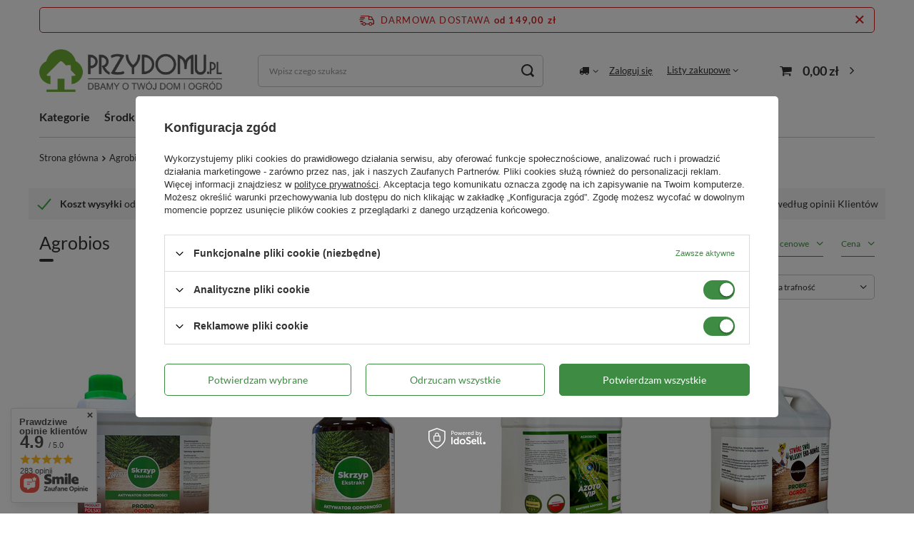

--- FILE ---
content_type: text/html; charset=utf-8
request_url: https://przydomu.pl/pl/producers/agrobios-1626848880.html
body_size: 25150
content:
<!DOCTYPE html>
<html lang="pl" class="--freeShipping --vat --gross " ><head><link rel="preload" as="image" fetchpriority="high" media="(max-width: 420px)" href="/hpeciai/2b355d7ef359562feeee4abac02770b3/pol_is_Skrzyp-2L-odpornosc-na-choroby-grzybowe-ProbioOgrod-3689jpg"><link rel="preload" as="image" fetchpriority="high" media="(min-width: 420.1px)" href="/hpeciai/49cf4fcbaa25a6a40f8aaf2b9dd87ab6/pol_il_Skrzyp-2L-odpornosc-na-choroby-grzybowe-ProbioOgrod-3689jpg"><link rel="preload" as="image" fetchpriority="high" media="(max-width: 420px)" href="/hpeciai/2a5614429e9ea4cbe0fdab68ae1416f9/pol_is_Skrzyp-500-ml-odpornosc-na-choroby-grzybowe-ProbioOgrod-3688jpg"><link rel="preload" as="image" fetchpriority="high" media="(min-width: 420.1px)" href="/hpeciai/44db3ef69f4d0e198416f32ea756cd1c/pol_il_Skrzyp-500-ml-odpornosc-na-choroby-grzybowe-ProbioOgrod-3688jpg"><meta name="viewport" content="user-scalable=no, initial-scale = 1.0, maximum-scale = 1.0, width=device-width, viewport-fit=cover"><meta http-equiv="Content-Type" content="text/html; charset=utf-8"><meta http-equiv="X-UA-Compatible" content="IE=edge"><title>Agrobios</title><meta name="description" content="Towary producenta Agrobios"><link rel="icon" href="/gfx/pol/favicon.ico"><meta name="theme-color" content="#3E8C43"><meta name="msapplication-navbutton-color" content="#3E8C43"><meta name="apple-mobile-web-app-status-bar-style" content="#3E8C43"><link rel="stylesheet" type="text/css" href="/gfx/pol/search_style.css.gzip?r=1761908450"><script>var app_shop={urls:{prefix:'data="/gfx/'.replace('data="', '')+'pol/',graphql:'/graphql/v1/'},vars:{meta:{viewportContent:'initial-scale = 1.0, maximum-scale = 5.0, width=device-width, viewport-fit=cover'},priceType:'gross',priceTypeVat:true,productDeliveryTimeAndAvailabilityWithBasket:false,geoipCountryCode:'US',fairShopLogo: { enabled: false, image: '/gfx/standards/safe_light.svg'},currency:{id:'PLN',symbol:'zł',country:'pl',format:'###,##0.00',beforeValue:false,space:true,decimalSeparator:',',groupingSeparator:' '},language:{id:'pol',symbol:'pl',name:'Polski'},omnibus:{enabled:true,rebateCodeActivate:false,hidePercentageDiscounts:false,},},txt:{priceTypeText:' brutto',},fn:{},fnrun:{},files:[],graphql:{}};const getCookieByName=(name)=>{const value=`; ${document.cookie}`;const parts = value.split(`; ${name}=`);if(parts.length === 2) return parts.pop().split(';').shift();return false;};if(getCookieByName('freeeshipping_clicked')){document.documentElement.classList.remove('--freeShipping');}if(getCookieByName('rabateCode_clicked')){document.documentElement.classList.remove('--rabateCode');}function hideClosedBars(){const closedBarsArray=JSON.parse(localStorage.getItem('closedBars'))||[];if(closedBarsArray.length){const styleElement=document.createElement('style');styleElement.textContent=`${closedBarsArray.map((el)=>`#${el}`).join(',')}{display:none !important;}`;document.head.appendChild(styleElement);}}hideClosedBars();</script><meta name="robots" content="index,follow"><meta name="rating" content="general"><meta name="Author" content="Przy Domu na bazie IdoSell (www.idosell.com/shop).">
<!-- Begin LoginOptions html -->

<style>
#client_new_social .service_item[data-name="service_Apple"]:before, 
#cookie_login_social_more .service_item[data-name="service_Apple"]:before,
.oscop_contact .oscop_login__service[data-service="Apple"]:before {
    display: block;
    height: 2.6rem;
    content: url('/gfx/standards/apple.svg?r=1743165583');
}
.oscop_contact .oscop_login__service[data-service="Apple"]:before {
    height: auto;
    transform: scale(0.8);
}
#client_new_social .service_item[data-name="service_Apple"]:has(img.service_icon):before,
#cookie_login_social_more .service_item[data-name="service_Apple"]:has(img.service_icon):before,
.oscop_contact .oscop_login__service[data-service="Apple"]:has(img.service_icon):before {
    display: none;
}
</style>

<!-- End LoginOptions html -->

<!-- Open Graph -->
<meta property="og:type" content="website"><meta property="og:url" content="https://przydomu.pl/pl/producers/agrobios-1626848880.html
"><meta property="og:title" content="Agrobios"><meta property="og:description" content="Towary producenta Agrobios"><meta property="og:site_name" content="Przy Domu"><meta property="og:locale" content="pl_PL"><meta property="og:image" content="https://przydomu.pl/hpeciai/da360d0935a480b07b8f5898fe4a05bf/pol_pl_Skrzyp-2L-odpornosc-na-choroby-grzybowe-ProbioOgrod-3689_1.jpg"><meta property="og:image:width" content="350"><meta property="og:image:height" content="450"><script >
window.dataLayer = window.dataLayer || [];
window.gtag = function gtag() {
dataLayer.push(arguments);
}
gtag('consent', 'default', {
'ad_storage': 'denied',
'analytics_storage': 'denied',
'ad_personalization': 'denied',
'ad_user_data': 'denied',
'wait_for_update': 500
});

gtag('set', 'ads_data_redaction', true);
</script><script id="iaiscript_1" data-requirements="W10=" data-ga4_sel="ga4script">
window.iaiscript_1 = `<${'script'}  class='google_consent_mode_update'>
gtag('consent', 'update', {
'ad_storage': 'granted',
'analytics_storage': 'granted',
'ad_personalization': 'granted',
'ad_user_data': 'granted'
});
</${'script'}>`;
</script>
<!-- End Open Graph -->

<link rel="canonical" href="https://przydomu.pl/pl/producers/agrobios-1626848880.html" />

                <!-- Global site tag (gtag.js) -->
                <script  async src="https://www.googletagmanager.com/gtag/js?id=G-F2G1TBRN31"></script>
                <script >
                    window.dataLayer = window.dataLayer || [];
                    window.gtag = function gtag(){dataLayer.push(arguments);}
                    gtag('js', new Date());
                    
                    gtag('config', 'G-F2G1TBRN31');

                </script>
                            <!-- Google Tag Manager -->
                    <script >(function(w,d,s,l,i){w[l]=w[l]||[];w[l].push({'gtm.start':
                    new Date().getTime(),event:'gtm.js'});var f=d.getElementsByTagName(s)[0],
                    j=d.createElement(s),dl=l!='dataLayer'?'&l='+l:'';j.async=true;j.src=
                    'https://www.googletagmanager.com/gtm.js?id='+i+dl;f.parentNode.insertBefore(j,f);
                    })(window,document,'script','dataLayer','GTM-MFC6KZR5');</script>
            <!-- End Google Tag Manager -->
<!-- Begin additional html or js -->


<!--22|1|16| modified: 2024-08-23 23:01:21-->
<meta name="google-site-verification" content="92hD-vV8Tlbyr1KwOkqJIe7dY-fkl33NbEgnlHzE9p8" />

<!-- End additional html or js -->
</head><body><div id="container" class="search_page container max-width-1200"><header class=" commercial_banner"><script class="ajaxLoad">app_shop.vars.vat_registered="true";app_shop.vars.currency_format="###,##0.00";app_shop.vars.currency_before_value=false;app_shop.vars.currency_space=true;app_shop.vars.symbol="zł";app_shop.vars.id="PLN";app_shop.vars.baseurl="http://przydomu.pl/";app_shop.vars.sslurl="https://przydomu.pl/";app_shop.vars.curr_url="%2Fpl%2Fproducers%2Fagrobios-1626848880.html";var currency_decimal_separator=',';var currency_grouping_separator=' ';app_shop.vars.blacklist_extension=["exe","com","swf","js","php"];app_shop.vars.blacklist_mime=["application/javascript","application/octet-stream","message/http","text/javascript","application/x-deb","application/x-javascript","application/x-shockwave-flash","application/x-msdownload"];app_shop.urls.contact="/pl/contact.html";</script><div id="viewType" style="display:none"></div><div id="freeShipping" class="freeShipping"><span class="freeShipping__info">Darmowa dostawa</span><strong class="freeShipping__val">
				od 
				149,00 zł</strong><a href="" class="freeShipping__close" aria-label="Zamknij pasek informacyjny"></a></div><div id="logo" class="d-flex align-items-center"><a href="/" target="_self" aria-label="Logo sklepu"><img src="/data/gfx/mask/pol/logo_1_big.png" alt="Internetowy Sklep Ogrodniczy Przy Domu" width="1500" height="350"></a></div><form action="https://przydomu.pl/pl/search.html" method="get" id="menu_search" class="menu_search"><a href="#showSearchForm" class="menu_search__mobile" aria-label="Szukaj"></a><div class="menu_search__block"><div class="menu_search__item --input"><input class="menu_search__input" type="text" name="text" autocomplete="off" placeholder="Wpisz czego szukasz" aria-label="Wpisz czego szukasz"><button class="menu_search__submit" type="submit" aria-label="Szukaj"></button></div><div class="menu_search__item --results search_result"></div></div></form><div id="menu_settings" class="align-items-center justify-content-center justify-content-lg-end"><div class="open_trigger"><span class="d-none d-md-inline-block flag_txt"><i class="icon-truck"></i></span><div class="menu_settings_wrapper d-md-none"><div class="menu_settings_inline"><div class="menu_settings_header">
								Język i waluta: 
							</div><div class="menu_settings_content"><span class="menu_settings_flag flag flag_pol"></span><strong class="menu_settings_value"><span class="menu_settings_language">pl</span><span> | </span><span class="menu_settings_currency">zł</span></strong></div></div><div class="menu_settings_inline"><div class="menu_settings_header">
								Dostawa do: 
							</div><div class="menu_settings_content"><strong class="menu_settings_value">Polska</strong></div></div></div><i class="icon-angle-down d-none d-md-inline-block"></i></div><form action="https://przydomu.pl/pl/settings.html" method="post"><ul><li><div class="form-group"><label for="menu_settings_country">Dostawa do</label><div class="select-after"><select class="form-control" name="country" id="menu_settings_country"><option value="1143020016">Austria</option><option value="1143020022">Belgia</option><option value="1143020033">Bułgaria</option><option value="1143020038">Chorwacja</option><option value="1143020041">Czechy</option><option value="1143020042">Dania</option><option value="1143020051">Estonia</option><option value="1143020056">Finlandia</option><option value="1143020057">Francja</option><option value="1143020062">Grecja</option><option value="1143020075">Hiszpania</option><option value="1143020076">Holandia</option><option value="1143020116">Litwa</option><option value="1143020118">Łotwa</option><option value="1143020117">Luksemburg</option><option value="1143020143">Niemcy</option><option selected value="1143020003">Polska</option><option value="1143020163">Portugalia</option><option value="1143020169">Rumunia</option><option value="1143020182">Słowacja</option><option value="1143020183">Słowenia</option><option value="1143020193">Szwecja</option><option value="1143020217">Węgry</option><option value="1143020220">Włochy</option></select></div></div></li><li class="buttons"><button class="btn --solid --large" type="submit">
								Zastosuj zmiany
							</button></li></ul></form><div id="menu_additional"><a class="account_link" href="https://przydomu.pl/pl/login.html">Zaloguj się</a><div class="shopping_list_top" data-empty="true"><a href="https://przydomu.pl/pl/shoppinglist" class="wishlist_link slt_link --empty">Listy zakupowe</a><div class="slt_lists"><ul class="slt_lists__nav"><li class="slt_lists__nav_item" data-list_skeleton="true" data-list_id="true" data-shared="true"><a class="slt_lists__nav_link" data-list_href="true"><span class="slt_lists__nav_name" data-list_name="true"></span><span class="slt_lists__count" data-list_count="true">0</span></a></li><li class="slt_lists__nav_item --empty"><a class="slt_lists__nav_link --empty" href="https://przydomu.pl/pl/shoppinglist"><span class="slt_lists__nav_name" data-list_name="true">Lista zakupowa</span><span class="slt_lists__count" data-list_count="true">0</span></a></li></ul></div></div></div></div><div class="shopping_list_top_mobile d-none" data-empty="true"><a href="https://przydomu.pl/pl/shoppinglist" class="sltm_link --empty"></a></div><div id="menu_basket" class="topBasket --skeleton"><a class="topBasket__sub" href="/basketedit.php" aria-label="Koszyk"><span class="badge badge-info"></span><strong class="topBasket__price">0,00 zł</strong></a><div class="topBasket__details --products" style="display: none;"><div class="topBasket__block --labels"><label class="topBasket__item --name">Produkt</label><label class="topBasket__item --sum">Ilość</label><label class="topBasket__item --prices">Cena</label></div><div class="topBasket__block --products"></div></div><div class="topBasket__details --shipping" style="display: none;"><span class="topBasket__name">Koszt dostawy od</span><span id="shipppingCost"></span></div><script>
						app_shop.vars.cache_html = true;
					</script></div><nav id="menu_categories" class="wide"><button type="button" class="navbar-toggler" aria-label="Menu"><i class="icon-reorder"></i></button><div class="navbar-collapse" id="menu_navbar"><ul class="navbar-nav mx-md-n2"><li class="nav-item"><a  href="/pl/menu/kategorie-381.html" target="_self" title="Kategorie" class="nav-link" >Kategorie</a><ul class="navbar-subnav"><li class="nav-header"><a href="#backLink" class="nav-header__backLink"><i class="icon-angle-left"></i></a><a  href="/pl/menu/kategorie-381.html" target="_self" title="Kategorie" class="nav-link" >Kategorie</a></li><li class="nav-item empty"><a  href="/pl/menu/akcesoria-ogrodnika-267.html" target="_self" title="Akcesoria ogrodnika" class="nav-link" >Akcesoria ogrodnika</a></li><li class="nav-item empty"><a  href="/pl/menu/bakterie-do-szamba-313.html" target="_self" title="Bakterie do szamba" class="nav-link" >Bakterie do szamba</a></li><li class="nav-item"><a  href="/pl/menu/dla-ptakow-289.html" target="_self" title="Dla ptaków" class="nav-link" >Dla ptaków</a><ul class="navbar-subsubnav"><li class="nav-header"><a href="#backLink" class="nav-header__backLink"><i class="icon-angle-left"></i></a><a  href="/pl/menu/dla-ptakow-289.html" target="_self" title="Dla ptaków" class="nav-link" >Dla ptaków</a></li><li class="nav-item"><a  href="/pl/menu/karmniki-dla-ptakow-290.html" target="_self" title="Karmniki dla ptaków" class="nav-link" >Karmniki dla ptaków</a></li><li class="nav-item"><a  href="/pl/menu/budki-legowe-291.html" target="_self" title="Budki lęgowe" class="nav-link" >Budki lęgowe</a></li><li class="nav-item"><a  href="/pl/menu/pokarm-dla-ptakow-292.html" target="_self" title="Pokarm dla ptaków" class="nav-link" >Pokarm dla ptaków</a></li></ul></li><li class="nav-item empty"><a  href="/pl/menu/doniczki-i-oslonki-378.html" target="_self" title="Doniczki i osłonki" class="nav-link" >Doniczki i osłonki</a></li><li class="nav-item empty"><a  href="/pl/menu/grille-i-akcesoria-380.html" target="_self" title="Grille i akcesoria" class="nav-link" >Grille i akcesoria</a></li><li class="nav-item"><a  href="/pl/menu/gryzonie-owady-i-insekty-293.html" target="_self" title="Gryzonie, owady i insekty" class="nav-link" >Gryzonie, owady i insekty</a><ul class="navbar-subsubnav"><li class="nav-header"><a href="#backLink" class="nav-header__backLink"><i class="icon-angle-left"></i></a><a  href="/pl/menu/gryzonie-owady-i-insekty-293.html" target="_self" title="Gryzonie, owady i insekty" class="nav-link" >Gryzonie, owady i insekty</a></li><li class="nav-item"><a  href="/pl/menu/mrowki-294.html" target="_self" title="Mrówki" class="nav-link" >Mrówki</a></li><li class="nav-item"><a  href="/pl/menu/karaluchy-i-pluskwy-295.html" target="_self" title="Karaluchy i pluskwy" class="nav-link" >Karaluchy i pluskwy</a></li><li class="nav-item"><a  href="/pl/menu/myszy-i-szczury-296.html" target="_self" title="Myszy i szczury" class="nav-link" >Myszy i szczury</a></li><li class="nav-item"><a  href="/pl/menu/muchy-muszki-osy-i-szerszenie-297.html" target="_self" title="Muchy, muszki, osy i szerszenie" class="nav-link" >Muchy, muszki, osy i szerszenie</a></li><li class="nav-item"><a  href="/pl/menu/komary-298.html" target="_self" title="Komary" class="nav-link" >Komary</a></li><li class="nav-item"><a  href="/pl/menu/kleszcze-299.html" target="_self" title="Kleszcze" class="nav-link" >Kleszcze</a></li><li class="nav-item"><a  href="/pl/menu/psy-i-koty-301.html" target="_self" title="Psy i koty" class="nav-link" >Psy i koty</a></li><li class="nav-item"><a  href="/pl/menu/krety-i-nornice-302.html" target="_self" title="Krety i nornice" class="nav-link" >Krety i nornice</a></li><li class="nav-item"><a  href="/pl/menu/dzikie-zwierzeta-303.html" target="_self" title="Dzikie zwierzęta" class="nav-link" >Dzikie zwierzęta</a></li><li class="nav-item"><a  href="/pl/menu/pozostale-304.html" target="_self" title="Pozostałe" class="nav-link" >Pozostałe</a></li></ul></li><li class="nav-item"><a  href="/pl/menu/kompost-309.html" target="_self" title="Kompost" class="nav-link" >Kompost</a><ul class="navbar-subsubnav"><li class="nav-header"><a href="#backLink" class="nav-header__backLink"><i class="icon-angle-left"></i></a><a  href="/pl/menu/kompost-309.html" target="_self" title="Kompost" class="nav-link" >Kompost</a></li><li class="nav-item"><a  href="/pl/menu/kompostowniki-310.html" target="_self" title="Kompostowniki" class="nav-link" >Kompostowniki</a></li><li class="nav-item"><a  href="/pl/menu/preparaty-przyspieszajace-kompostowanie-311.html" target="_self" title="Preparaty przyspieszające kompostowanie" class="nav-link" >Preparaty przyspieszające kompostowanie</a></li></ul></li><li class="nav-item"><a  href="/pl/menu/ksiazki-e-booki-i-katalogi-305.html" target="_self" title="Książki, e-booki i katalogi" class="nav-link" >Książki, e-booki i katalogi</a><ul class="navbar-subsubnav"><li class="nav-header"><a href="#backLink" class="nav-header__backLink"><i class="icon-angle-left"></i></a><a  href="/pl/menu/ksiazki-e-booki-i-katalogi-305.html" target="_self" title="Książki, e-booki i katalogi" class="nav-link" >Książki, e-booki i katalogi</a></li><li class="nav-item"><a  href="/pl/menu/ksiazki-ogrodnicze-306.html" target="_self" title="Książki ogrodnicze" class="nav-link" >Książki ogrodnicze</a></li><li class="nav-item"><a  href="/pl/menu/e-booki-ogrodnicze-307.html" target="_self" title="E-booki ogrodnicze" class="nav-link" >E-booki ogrodnicze</a></li><li class="nav-item"><a  href="/pl/menu/katalogi-roslin-308.html" target="_self" title="Katalogi roślin" class="nav-link" >Katalogi roślin</a></li></ul></li><li class="nav-item"><a  href="/pl/menu/narzedzia-274.html" target="_self" title="Narzędzia" class="nav-link" >Narzędzia</a><ul class="navbar-subsubnav more"><li class="nav-header"><a href="#backLink" class="nav-header__backLink"><i class="icon-angle-left"></i></a><a  href="/pl/menu/narzedzia-274.html" target="_self" title="Narzędzia" class="nav-link" >Narzędzia</a></li><li class="nav-item"><a  href="/pl/menu/opryskiwacze-275.html" target="_self" title="Opryskiwacze" class="nav-link" >Opryskiwacze</a></li><li class="nav-item"><a  href="/pl/menu/akcesoria-do-opryskiwaczy-276.html" target="_self" title="Akcesoria do opryskiwaczy" class="nav-link" >Akcesoria do opryskiwaczy</a></li><li class="nav-item"><a  href="/pl/menu/podpory-dla-roslin-277.html" target="_self" title="Podpory dla roślin" class="nav-link" >Podpory dla roślin</a></li><li class="nav-item"><a  href="/pl/menu/sekatory-pily-278.html" target="_self" title="Sekatory, piły" class="nav-link" >Sekatory, piły</a></li><li class="nav-item"><a  href="/pl/menu/szpadle-lopatki-motyki-widly-279.html" target="_self" title="Szpadle, łopatki, motyki, widły" class="nav-link" >Szpadle, łopatki, motyki, widły</a></li><li class="nav-item"><a  href="/pl/menu/siewniki-281.html" target="_self" title="Siewniki" class="nav-link" >Siewniki</a></li><li class="nav-item"><a  href="/pl/menu/zestawy-narzedzi-282.html" target="_self" title="Zestawy narzędzi" class="nav-link" >Zestawy narzędzi</a></li><li class="nav-item"><a  href="/pl/menu/trzonki-do-narzedzi-375.html" target="_self" title="Trzonki do narzędzi" class="nav-link" >Trzonki do narzędzi</a></li><li class="nav-item"><a  href="/pl/menu/do-pielegnacji-trawnika-283.html" target="_self" title="Do pielęgnacji trawnika" class="nav-link" >Do pielęgnacji trawnika</a></li><li class="nav-item"><a  href="/pl/menu/do-pielegnacji-kostki-i-bruku-284.html" target="_self" title="Do pielęgnacji kostki i bruku" class="nav-link" >Do pielęgnacji kostki i bruku</a></li><li class="nav-item"><a  href="/pl/menu/inne-376.html" target="_self" title="Inne" class="nav-link" >Inne</a></li><li class="nav-item --extend"><a href="" class="nav-link" txt_alt="- Zwiń">+ Rozwiń</a></li></ul></li><li class="nav-item"><a  href="/pl/menu/nasiona-i-cebulki-314.html" target="_self" title="Nasiona i cebulki" class="nav-link" >Nasiona i cebulki</a><ul class="navbar-subsubnav"><li class="nav-header"><a href="#backLink" class="nav-header__backLink"><i class="icon-angle-left"></i></a><a  href="/pl/menu/nasiona-i-cebulki-314.html" target="_self" title="Nasiona i cebulki" class="nav-link" >Nasiona i cebulki</a></li><li class="nav-item"><a  href="/pl/menu/nasiona-na-trawnik-315.html" target="_self" title="Nasiona na trawnik" class="nav-link" >Nasiona na trawnik</a></li><li class="nav-item"><a  href="/pl/menu/nasiona-warzyw-316.html" target="_self" title="Nasiona warzyw" class="nav-link" >Nasiona warzyw</a></li><li class="nav-item"><a  href="/pl/menu/nasiona-ziol-317.html" target="_self" title="Nasiona ziół" class="nav-link" >Nasiona ziół</a></li><li class="nav-item"><a  href="/pl/menu/nasiona-kwiatow-318.html" target="_self" title="Nasiona kwiatów" class="nav-link" >Nasiona kwiatów</a></li><li class="nav-item"><a  href="/pl/menu/laki-kwietne-319.html" target="_self" title="Łąki kwietne" class="nav-link" >Łąki kwietne</a></li><li class="nav-item"><a  href="/pl/menu/cebulki-kwiatowe-320.html" target="_self" title="Cebulki kwiatowe" class="nav-link" >Cebulki kwiatowe</a></li><li class="nav-item"><a  href="/pl/menu/dymki-400.html" target="_self" title="Dymki" class="nav-link" >Dymki</a></li></ul></li><li class="nav-item"><a  href="/pl/menu/nawadnianie-268.html" target="_self" title="Nawadnianie" class="nav-link" >Nawadnianie</a><ul class="navbar-subsubnav"><li class="nav-header"><a href="#backLink" class="nav-header__backLink"><i class="icon-angle-left"></i></a><a  href="/pl/menu/nawadnianie-268.html" target="_self" title="Nawadnianie" class="nav-link" >Nawadnianie</a></li><li class="nav-item"><a  href="/pl/menu/weze-ogrodnicze-271.html" target="_self" title="Węże ogrodnicze" class="nav-link" >Węże ogrodnicze</a></li><li class="nav-item"><a  href="/pl/menu/pistolety-zraszajace-272.html" target="_self" title="Pistolety zraszające" class="nav-link" >Pistolety zraszające</a></li><li class="nav-item"><a  href="/pl/menu/zraszacze-ogrodowe-273.html" target="_self" title="Zraszacze ogrodowe" class="nav-link" >Zraszacze ogrodowe</a></li><li class="nav-item"><a  href="/pl/menu/szybkozlaczki-reparatory-i-inne-akcesoria-396.html" target="_self" title="Szybkozłączki, reparatory i inne akcesoria" class="nav-link" >Szybkozłączki, reparatory i inne akcesoria</a></li><li class="nav-item"><a  href="/pl/menu/konewki-270.html" target="_self" title="Konewki" class="nav-link" >Konewki</a></li><li class="nav-item"><a  href="/pl/menu/banki-nawadniajace-269.html" target="_self" title="Bańki nawadniające" class="nav-link" >Bańki nawadniające</a></li></ul></li><li class="nav-item"><a  href="/pl/menu/nawozy-dla-roslin-338.html" target="_self" title="Nawozy dla roślin" class="nav-link" >Nawozy dla roślin</a><ul class="navbar-subsubnav more"><li class="nav-header"><a href="#backLink" class="nav-header__backLink"><i class="icon-angle-left"></i></a><a  href="/pl/menu/nawozy-dla-roslin-338.html" target="_self" title="Nawozy dla roślin" class="nav-link" >Nawozy dla roślin</a></li><li class="nav-item"><a  href="/pl/menu/nawozy-uniwersalne-339.html" target="_self" title="Nawozy uniwersalne" class="nav-link" >Nawozy uniwersalne</a></li><li class="nav-item"><a  href="/pl/menu/nawozy-dla-warzyw-340.html" target="_self" title="Nawozy dla warzyw" class="nav-link" >Nawozy dla warzyw</a></li><li class="nav-item"><a  href="/pl/menu/nawozy-dla-owocow-341.html" target="_self" title="Nawozy dla owoców" class="nav-link" >Nawozy dla owoców</a></li><li class="nav-item"><a  href="/pl/menu/nawozy-dla-roslin-ozdobnych-342.html" target="_self" title="Nawozy dla roślin ozdobnych" class="nav-link" >Nawozy dla roślin ozdobnych</a></li><li class="nav-item"><a  href="/pl/menu/nawozy-dla-iglakow-343.html" target="_self" title="Nawozy dla iglaków" class="nav-link" >Nawozy dla iglaków</a></li><li class="nav-item"><a  href="/pl/menu/nawozy-dla-trawnika-344.html" target="_self" title="Nawozy dla trawnika" class="nav-link" >Nawozy dla trawnika</a></li><li class="nav-item"><a  href="/pl/menu/nawozy-dla-roslin-domowych-345.html" target="_self" title="Nawozy dla roślin domowych" class="nav-link" >Nawozy dla roślin domowych</a></li><li class="nav-item"><a  href="/pl/menu/nawozy-dla-roslin-balkonowych-346.html" target="_self" title="Nawozy dla roślin balkonowych" class="nav-link" >Nawozy dla roślin balkonowych</a></li><li class="nav-item"><a  href="/pl/menu/nawozy-z-maczka-bazaltowa-379.html" target="_self" title="Nawozy z mączką bazaltową" class="nav-link" >Nawozy z mączką bazaltową</a></li><li class="nav-item"><a  href="/pl/menu/nawozy-jesienne-347.html" target="_self" title="Nawozy jesienne" class="nav-link" >Nawozy jesienne</a></li><li class="nav-item"><a  href="/pl/menu/nawozy-specjalistyczne-348.html" target="_self" title="Nawozy specjalistyczne" class="nav-link" >Nawozy specjalistyczne</a></li><li class="nav-item"><a  href="/pl/menu/biohumusy-349.html" target="_self" title="Biohumusy" class="nav-link" >Biohumusy</a></li><li class="nav-item --extend"><a href="" class="nav-link" txt_alt="- Zwiń">+ Rozwiń</a></li></ul></li><li class="nav-item empty"><a  href="/pl/menu/oswietlenie-dla-roslin-372.html" target="_self" title="Oświetlenie dla roślin" class="nav-link" >Oświetlenie dla roślin</a></li><li class="nav-item"><a  href="/pl/menu/produkty-do-pielegnacji-roslin-332.html" target="_self" title="Produkty do pielęgnacji roślin" class="nav-link" >Produkty do pielęgnacji roślin</a><ul class="navbar-subsubnav"><li class="nav-header"><a href="#backLink" class="nav-header__backLink"><i class="icon-angle-left"></i></a><a  href="/pl/menu/produkty-do-pielegnacji-roslin-332.html" target="_self" title="Produkty do pielęgnacji roślin" class="nav-link" >Produkty do pielęgnacji roślin</a></li><li class="nav-item"><a  href="/pl/menu/wapno-do-bielenia-333.html" target="_self" title="Wapno do bielenia" class="nav-link" >Wapno do bielenia</a></li><li class="nav-item"><a  href="/pl/menu/regulatory-ph-334.html" target="_self" title="Regulatory pH" class="nav-link" >Regulatory pH</a></li><li class="nav-item"><a  href="/pl/menu/hydrozele-ogrodnicze-335.html" target="_self" title="Hydrożele ogrodnicze" class="nav-link" >Hydrożele ogrodnicze</a></li><li class="nav-item"><a  href="/pl/menu/sciolkowanie-336.html" target="_self" title="Ściółkowanie" class="nav-link" >Ściółkowanie</a></li><li class="nav-item"><a  href="/pl/menu/akcesoria-do-pielegnacji-roslin-337.html" target="_self" title="Akcesoria do pielęgnacji roślin" class="nav-link" >Akcesoria do pielęgnacji roślin</a></li><li class="nav-item"><a  href="/pl/menu/stymulatory-wzrostu-377.html" target="_self" title="Stymulatory wzrostu" class="nav-link" >Stymulatory wzrostu</a></li></ul></li><li class="nav-item"><a  href="/pl/menu/produkty-ekologiczne-356.html" target="_self" title="Produkty ekologiczne" class="nav-link" >Produkty ekologiczne</a><ul class="navbar-subsubnav"><li class="nav-header"><a href="#backLink" class="nav-header__backLink"><i class="icon-angle-left"></i></a><a  href="/pl/menu/produkty-ekologiczne-356.html" target="_self" title="Produkty ekologiczne" class="nav-link" >Produkty ekologiczne</a></li><li class="nav-item"><a  href="/pl/menu/ekologiczne-nawozy-357.html" target="_self" title="Ekologiczne nawozy" class="nav-link" >Ekologiczne nawozy</a></li><li class="nav-item"><a  href="/pl/menu/ekologiczne-srodki-ochrony-roslin-360.html" target="_self" title="Ekologiczne środki ochrony roślin" class="nav-link" >Ekologiczne środki ochrony roślin</a></li><li class="nav-item"><a  href="/pl/menu/ekologiczne-odzywki-364.html" target="_self" title="Ekologiczne odżywki" class="nav-link" >Ekologiczne odżywki</a></li><li class="nav-item"><a  href="/pl/menu/mikoryzy-dla-roslin-368.html" target="_self" title="Mikoryzy dla roślin" class="nav-link" >Mikoryzy dla roślin</a></li><li class="nav-item"><a  href="/pl/menu/dodatki-uzyzniajace-glebe-369.html" target="_self" title="Dodatki użyźniające glebę" class="nav-link" >Dodatki użyźniające glebę</a></li><li class="nav-item"><a  href="/pl/menu/oborniki-granulowane-370.html" target="_self" title="Oborniki granulowane" class="nav-link" >Oborniki granulowane</a></li><li class="nav-item"><a  href="/pl/menu/maczki-bazaltowe-371.html" target="_self" title="Mączki bazaltowe" class="nav-link" >Mączki bazaltowe</a></li></ul></li><li class="nav-item"><a  href="/pl/menu/siew-i-rozsada-322.html" target="_self" title="Siew i rozsada" class="nav-link" >Siew i rozsada</a><ul class="navbar-subsubnav more"><li class="nav-header"><a href="#backLink" class="nav-header__backLink"><i class="icon-angle-left"></i></a><a  href="/pl/menu/siew-i-rozsada-322.html" target="_self" title="Siew i rozsada" class="nav-link" >Siew i rozsada</a></li><li class="nav-item"><a  href="/pl/menu/sadzonki-roslin-869.html" target="_self" title="Sadzonki roślin" class="nav-link" >Sadzonki roślin</a></li><li class="nav-item"><a  href="/pl/menu/tunele-foliowe-323.html" target="_self" title="Tunele foliowe" class="nav-link" >Tunele foliowe</a></li><li class="nav-item"><a  href="/pl/menu/podwyzszone-grzadki-374.html" target="_self" title="Podwyższone grządki" class="nav-link" >Podwyższone grządki</a></li><li class="nav-item"><a  href="/pl/menu/doniczki-torfowe-324.html" target="_self" title="Doniczki torfowe" class="nav-link" >Doniczki torfowe</a></li><li class="nav-item"><a  href="/pl/menu/szklarenki-325.html" target="_self" title="Szklarenki" class="nav-link" >Szklarenki</a></li><li class="nav-item"><a  href="/pl/menu/wielodoniczki-326.html" target="_self" title="Wielodoniczki" class="nav-link" >Wielodoniczki</a></li><li class="nav-item"><a  href="/pl/menu/ukorzeniacze-327.html" target="_self" title="Ukorzeniacze" class="nav-link" >Ukorzeniacze</a></li><li class="nav-item"><a  href="/pl/menu/podloza-ogrodnicze-328.html" target="_self" title="Podłoża ogrodnicze" class="nav-link" >Podłoża ogrodnicze</a></li><li class="nav-item"><a  href="/pl/menu/komponenty-do-podlozy-329.html" target="_self" title="Komponenty do podłoży" class="nav-link" >Komponenty do podłoży</a></li><li class="nav-item"><a  href="/pl/menu/zaprawy-do-nasion-i-cebulek-330.html" target="_self" title="Zaprawy do nasion i cebulek" class="nav-link" >Zaprawy do nasion i cebulek</a></li><li class="nav-item"><a  href="/pl/menu/akcesoria-do-siewu-331.html" target="_self" title="Akcesoria do siewu" class="nav-link" >Akcesoria do siewu</a></li><li class="nav-item"><a  href="/pl/menu/grzybnie-723.html" target="_self" title="Grzybnie" class="nav-link" >Grzybnie</a></li><li class="nav-item --extend"><a href="" class="nav-link" txt_alt="- Zwiń">+ Rozwiń</a></li></ul></li><li class="nav-item"><a  href="/pl/menu/srodki-ochrony-roslin-350.html" target="_self" title="Środki ochrony roślin" class="nav-link" >Środki ochrony roślin</a><ul class="navbar-subsubnav"><li class="nav-header"><a href="#backLink" class="nav-header__backLink"><i class="icon-angle-left"></i></a><a  href="/pl/menu/srodki-ochrony-roslin-350.html" target="_self" title="Środki ochrony roślin" class="nav-link" >Środki ochrony roślin</a></li><li class="nav-item"><a  href="/pl/menu/na-choroby-roslin-351.html" target="_self" title="Na choroby roślin" class="nav-link" >Na choroby roślin</a></li><li class="nav-item"><a  href="/pl/menu/na-szkodniki-roslin-352.html" target="_self" title="Na szkodniki roślin" class="nav-link" >Na szkodniki roślin</a></li><li class="nav-item"><a  href="/pl/menu/do-zwalczania-chwastow-353.html" target="_self" title="Do zwalczania chwastów" class="nav-link" >Do zwalczania chwastów</a></li><li class="nav-item"><a  href="/pl/menu/do-monitorowania-i-obserwacji-354.html" target="_self" title="Do monitorowania i obserwacji" class="nav-link" >Do monitorowania i obserwacji</a></li><li class="nav-item"><a  href="/pl/menu/masci-ogrodnicze-355.html" target="_self" title="Maści ogrodnicze" class="nav-link" >Maści ogrodnicze</a></li><li class="nav-item"><a  href="/pl/menu/inne-373.html" target="_self" title="Inne" class="nav-link" >Inne</a></li></ul></li><li class="nav-item"><a  href="/pl/menu/zimowe-oslony-dla-roslin-285.html" target="_self" title="Zimowe osłony dla roślin" class="nav-link" >Zimowe osłony dla roślin</a><ul class="navbar-subsubnav"><li class="nav-header"><a href="#backLink" class="nav-header__backLink"><i class="icon-angle-left"></i></a><a  href="/pl/menu/zimowe-oslony-dla-roslin-285.html" target="_self" title="Zimowe osłony dla roślin" class="nav-link" >Zimowe osłony dla roślin</a></li><li class="nav-item"><a  href="/pl/menu/agrowlokniny-zimowe-286.html" target="_self" title="Agrowłókniny zimowe" class="nav-link" >Agrowłókniny zimowe</a></li><li class="nav-item"><a  href="/pl/menu/kaptury-dla-roslin-287.html" target="_self" title="Kaptury dla roślin" class="nav-link" >Kaptury dla roślin</a></li></ul></li><li class="nav-item"><a  href="/pl/menu/wyposazenie-ogrodu-726.html" target="_self" title="Wyposażenie ogrodu " class="nav-link" >Wyposażenie ogrodu </a><ul class="navbar-subsubnav"><li class="nav-header"><a href="#backLink" class="nav-header__backLink"><i class="icon-angle-left"></i></a><a  href="/pl/menu/wyposazenie-ogrodu-726.html" target="_self" title="Wyposażenie ogrodu " class="nav-link" >Wyposażenie ogrodu </a></li><li class="nav-item"><a  href="/pl/menu/szklarnie-710.html" target="_self" title="Szklarnie" class="nav-link" >Szklarnie</a></li><li class="nav-item"><a  href="/pl/menu/baseny-i-jacuzzi-724.html" target="_self" title="Baseny i jacuzzi" class="nav-link" >Baseny i jacuzzi</a></li><li class="nav-item"><a  href="/pl/menu/paleniska-ogrodowe-725.html" target="_self" title="Paleniska ogrodowe" class="nav-link" >Paleniska ogrodowe</a></li><li class="nav-item"><a  href="/pl/menu/oswietlenie-865.html" target="_self" title="Oświetlenie" class="nav-link" >Oświetlenie</a></li></ul></li><li class="nav-item empty"><a  href="/pl/menu/obrzeza-i-palisady-722.html" target="_self" title="Obrzeża i palisady" class="nav-link" >Obrzeża i palisady</a></li><li class="nav-item"><a  href="/pl/menu/chemia-domowa-861.html" target="_self" title="Chemia domowa" class="nav-link" >Chemia domowa</a><ul class="navbar-subsubnav"><li class="nav-header"><a href="#backLink" class="nav-header__backLink"><i class="icon-angle-left"></i></a><a  href="/pl/menu/chemia-domowa-861.html" target="_self" title="Chemia domowa" class="nav-link" >Chemia domowa</a></li><li class="nav-item"><a  href="/pl/menu/sprzatanie-862.html" target="_self" title="Sprzątanie" class="nav-link" >Sprzątanie</a></li><li class="nav-item"><a  href="/pl/menu/pranie-864.html" target="_self" title="Pranie" class="nav-link" >Pranie</a></li></ul></li></ul></li><li class="nav-item"><a  href="pl/menu/srodki-ochrony-roslin-350.html" target="_self" title="Środki Ochrony Roślin" class="nav-link" >Środki Ochrony Roślin</a><ul class="navbar-subnav"><li class="nav-header"><a href="#backLink" class="nav-header__backLink"><i class="icon-angle-left"></i></a><a  href="pl/menu/srodki-ochrony-roslin-350.html" target="_self" title="Środki Ochrony Roślin" class="nav-link" >Środki Ochrony Roślin</a></li><li class="nav-item empty"><a  href="pl/menu/na-choroby-roslin-351.html" target="_self" title="Na choroby i grzyby" class="nav-link" >Na choroby i grzyby</a></li><li class="nav-item empty"><a  href="pl/menu/na-szkodniki-roslin-352.html" target="_self" title="Na szkodniki" class="nav-link" >Na szkodniki</a></li><li class="nav-item empty"><a  href="pl/menu/do-zwalczania-chwastow-353.html" target="_self" title="Na chwasty" class="nav-link" >Na chwasty</a></li><li class="nav-item empty"><a  href="pl/menu/masci-ogrodnicze-355.html" target="_self" title="Maści ogrodnicze" class="nav-link" >Maści ogrodnicze</a></li><li class="nav-item empty"><a  href="pl/menu/inne-373.html" target="_self" title="Inne" class="nav-link" >Inne</a></li></ul></li><li class="nav-item"><a  href="https://przydomu.pl/pl/menu/nawozy-dla-roslin-338.html" target="_self" title="Nawozy i preparaty" class="nav-link" >Nawozy i preparaty</a><ul class="navbar-subnav"><li class="nav-header"><a href="#backLink" class="nav-header__backLink"><i class="icon-angle-left"></i></a><a  href="https://przydomu.pl/pl/menu/nawozy-dla-roslin-338.html" target="_self" title="Nawozy i preparaty" class="nav-link" >Nawozy i preparaty</a></li><li class="nav-item empty"><a  href="https://przydomu.pl/pl/menu/nawozy-uniwersalne-339.html" target="_self" title="Nawozy uniwersalne" class="nav-link" >Nawozy uniwersalne</a></li><li class="nav-item empty"><a  href="https://przydomu.pl/pl/menu/nawozy-dla-roslin-domowych-345.html" target="_self" title="Nawozy do roślin domowych" class="nav-link" >Nawozy do roślin domowych</a></li><li class="nav-item empty"><a  href="https://przydomu.pl/pl/menu/nawozy-dla-roslin-balkonowych-346.html" target="_self" title="Nawozy dla roślin balkonowych" class="nav-link" >Nawozy dla roślin balkonowych</a></li><li class="nav-item empty"><a  href="https://przydomu.pl/pl/menu/nawozy-dla-iglakow-343.html" target="_self" title="Nawozy do roślin iglastych" class="nav-link" >Nawozy do roślin iglastych</a></li><li class="nav-item empty"><a  href="https://przydomu.pl/pl/menu/nawozy-dla-owocow-341.html" target="_self" title="Nawozy dla roślin owocowych" class="nav-link" >Nawozy dla roślin owocowych</a></li><li class="nav-item empty"><a  href="https://przydomu.pl/pl/menu/nawozy-dla-warzyw-340.html" target="_self" title="Nawozy do warzyw" class="nav-link" >Nawozy do warzyw</a></li><li class="nav-item empty"><a  href="https://przydomu.pl/pl/menu/nawozy-dla-roslin-ozdobnych-342.html" target="_self" title="Nawozy do roślin ozdobnych" class="nav-link" >Nawozy do roślin ozdobnych</a></li><li class="nav-item empty"><a  href="https://przydomu.pl/pl/menu/nawozy-dla-trawnika-344.html" target="_self" title="Nawozy do trawników" class="nav-link" >Nawozy do trawników</a></li><li class="nav-item empty"><a  href="https://przydomu.pl/pl/menu/nawozy-jesienne-347.html" target="_self" title="Nawozy jesienne" class="nav-link" >Nawozy jesienne</a></li><li class="nav-item empty"><a  href="https://przydomu.pl/pl/menu/nawozy-specjalistyczne-348.html" target="_self" title="Nawozy specjalistyczne" class="nav-link" >Nawozy specjalistyczne</a></li><li class="nav-item empty"><a  href="https://przydomu.pl/pl/menu/biohumusy-349.html" target="_self" title="Biohumusy" class="nav-link" >Biohumusy</a></li></ul></li><li class="nav-item"><a  href="https://przydomu.pl/pl/menu/nasiona-i-cebulki-314.html" target="_self" title="NASIONA" class="nav-link" >NASIONA</a></li><li class="nav-item"><a  href="https://www.przydomu.pl/pl/promotions/promocja.html" target="_self" title="WYPRZEDAŻ" class="nav-link" >WYPRZEDAŻ</a></li><li class="nav-item"><a  href="https://przydomu.pl/bestsellery" target="_self" title="BESTSELLERY" class="nav-link" >BESTSELLERY</a></li></ul></div></nav><div id="breadcrumbs" class="breadcrumbs"><div class="back_button"><button id="back_button"><i class="icon-angle-left"></i> Wstecz</button></div><div class="list_wrapper"><ol><li class="bc-main"><span><a href="/">Strona główna</a></span></li><li class="bc-item-1 bc-active"><span>Agrobios</span></li></ol></div></div></header><div id="layout" class="row clearfix"><aside class="col-3"><section class="shopping_list_menu"><div class="shopping_list_menu__block --lists slm_lists" data-empty="true"><span class="slm_lists__label">Listy zakupowe</span><ul class="slm_lists__nav"><li class="slm_lists__nav_item" data-list_skeleton="true" data-list_id="true" data-shared="true"><a class="slm_lists__nav_link" data-list_href="true"><span class="slm_lists__nav_name" data-list_name="true"></span><span class="slm_lists__count" data-list_count="true">0</span></a></li><li class="slm_lists__nav_header"><span class="slm_lists__label">Listy zakupowe</span></li><li class="slm_lists__nav_item --empty"><a class="slm_lists__nav_link --empty" href="https://przydomu.pl/pl/shoppinglist"><span class="slm_lists__nav_name" data-list_name="true">Lista zakupowa</span><span class="slm_lists__count" data-list_count="true">0</span></a></li></ul><a href="#manage" class="slm_lists__manage d-none align-items-center d-md-flex">Zarządzaj listami</a></div><div class="shopping_list_menu__block --bought slm_bought"><a class="slm_bought__link d-flex" href="https://przydomu.pl/pl/products-bought.html">
				Lista dotychczas zamówionych produktów
			</a></div><div class="shopping_list_menu__block --info slm_info"><strong class="slm_info__label d-block mb-3">Jak działa lista zakupowa?</strong><ul class="slm_info__list"><li class="slm_info__list_item d-flex mb-3">
					Po zalogowaniu możesz umieścić i przechowywać na liście zakupowej dowolną liczbę produktów nieskończenie długo.
				</li><li class="slm_info__list_item d-flex mb-3">
					Dodanie produktu do listy zakupowej nie oznacza automatycznie jego rezerwacji.
				</li><li class="slm_info__list_item d-flex mb-3">
					Dla niezalogowanych klientów lista zakupowa przechowywana jest do momentu wygaśnięcia sesji (około 24h).
				</li></ul></div></section><div id="mobileCategories" class="mobileCategories"><div class="mobileCategories__item --menu"><button type="button" class="mobileCategories__link --active" data-ids="#menu_search,.shopping_list_menu,#menu_search,#menu_navbar,#menu_navbar3, #menu_blog">
                            Menu
                        </button></div><div class="mobileCategories__item --account"><button type="button" class="mobileCategories__link" data-ids="#menu_contact,#login_menu_block">
                            Konto
                        </button></div><div class="mobileCategories__item --settings"><button type="button" class="mobileCategories__link" data-ids="#menu_settings">
                                Ustawienia
                            </button></div></div><div class="setMobileGrid" data-item="#menu_navbar"></div><div class="setMobileGrid" data-item="#menu_navbar3" data-ismenu1="true"></div><div class="setMobileGrid" data-item="#menu_blog"></div><div class="login_menu_block d-lg-none" id="login_menu_block"><a class="sign_in_link" href="/login.php" title=""><i class="icon-user"></i><span>Zaloguj się</span></a><a class="registration_link" href="/client-new.php?register" title=""><i class="icon-lock"></i><span>Zarejestruj się</span></a><a class="order_status_link" href="/order-open.php" title=""><i class="icon-globe"></i><span>Sprawdź status zamówienia</span></a></div><div class="setMobileGrid" data-item="#menu_contact"></div><div class="setMobileGrid" data-item="#menu_settings"></div><div class="setMobileGrid" data-item="#Filters"></div></aside><div id="content" class="col-12"><section class="search_name"><h1 class="search_name__label headline"><span class="headline__name">Agrobios</span></h1><span class="search_name__total">( ilość produktów: <span class="search_name__total_value">14</span> )</span></section><section id="Filters" class="filters mb-4"><form class="filters__form d-md-flex flex-wrap justify-content-end" method="get" action="/pl/producers/agrobios-1626848880.html"><div class="filters__block ml-md-5 my-md-1 mb-2"><input type="hidden" class="__serialize" id="filter_pricerange_input" name="filter_pricerange" value=""><a class="filters__toggler
																		" data-id="filter_pricerange"><div class="btn --icon-right d-block pr-4"><span>Przedziały cenowe</span></div></a><div class="filters__expand p-md-2" id="filter_pricerange_expand"><ul class="filters__content --list" id="filter_pricerange_content"><li class="filters__item mb-2
																																			"><div class="f-group --small --checkbox mb-0"><input type="checkbox" class="f-control" id="filter_pricerange_0-100" data-id="filter_pricerange" value="0-100"><label class="f-label" for="filter_pricerange_0-100"><span class="--name">0.00zł - 100.00zł</span><span class="--quantity">13</span></label></div></li><li class="filters__item mb-2
																																			"><div class="f-group --small --checkbox mb-0"><input type="checkbox" class="f-control" id="filter_pricerange_100-200" data-id="filter_pricerange" value="100-200"><label class="f-label" for="filter_pricerange_100-200"><span class="--name">100.00zł - 200.00zł</span><span class="--quantity">1</span></label></div></li></ul><div class="filters__options"><button type="submit" class="--submit d-none btn py-0 pl-0 pr-3">
                                                          Zastosuj
                                                      </button></div></div></div><div class="filters__block ml-md-5 my-md-1 mb-2"><input type="hidden" class="__serialize" id="filter_price_input" name="filter_price" value=""><a class="filters__toggler
																		" data-id="filter_price"><div class="btn --icon-right d-block pr-4"><span>Cena</span></div></a><div class="filters__expand p-md-2" id="filter_price_expand"><div class="filters__content --range"><input type="hidden" id="min_price_start" value="0"><input type="hidden" id="max_price_start" value="130"><div class="filters__price-slider"><div class="--price"></div></div><div class="filters__price"><div class="filters__range d-flex justify-content-between align-items-center"><label for="PriceRangeFrom" class="--from"><input id="PriceRangeFrom" type="text" class="--input-from" value="0"><span class="--currency">zł</span></label><span class="--gap">
                                                          -
                                                      </span><label for="PriceRangeTo" class="--to"><input id="PriceRangeTo" type="text" class="--input-to" value="130"><span class="--currency">zł</span></label></div><div class="filters_options"><button type="submit" class="btn p-md-0 mt-md-2 d-none d-inline-block">
                                                          Zastosuj zakres cen
                                                      </button></div></div></div></div></div><div class="f-group filters__buttons d-md-none"><button type="submit" class="btn --large --solid d-block" title="Kliknij aby zastosować wybrane filtry">

                              Zastosuj wybrane filtry
                          </button></div></form></section><div id="paging_setting_top" class="s_paging"><form class="s_paging__item --sort" action="/settings.php"><select class="s_paging__select --order --small-md" id="select_top_sort" name="sort_order"><option value="relevance-d" class="option_relevance-d">Najlepsza trafność</option><option value="name-a" class="option_name-a">Sortuj po nazwie rosnąco</option><option value="name-d" class="option_name-d">Sortuj po nazwie malejąco</option><option value="price-a" class="option_price-a">Sortuj po cenie rosnąco</option><option value="price-d" class="option_price-d">Sortuj po cenie malejąco</option><option value="date-a" class="option_date-a">Sortuj po dacie rosnąco</option><option value="date-d" class="option_date-d">Sortuj po dacie malejąco</option></select></form><div class="s_paging__item --filters d-md-none mb-2 mb-sm-3"><a class="btn --solid --large" href="#menu_filter">
                            Filtrowanie
                        </a></div></div><div id="menu_compare_product" class="compare pt-2 mb-2 pt-sm-3 pb-sm-3 mb-sm-3" style="display: none;"><div class="compare__label d-none d-sm-block">Dodane do porównania</div><div class="compare__sub"></div><div class="compare__buttons"><a class="compare__button btn --solid --secondary" href="https://przydomu.pl/pl/product-compare.html" title="Porównaj wszystkie produkty" target="_blank"><span>Porównaj produkty </span><span class="d-sm-none">(0)</span></a><a class="compare__button --remove btn d-none d-sm-block" href="https://przydomu.pl/pl/settings.html?comparers=remove&amp;product=###" title="Usuń wszystkie produkty">
                        Usuń produkty
                    </a></div><script>
                        var cache_html = true;
                    </script></div><section id="search" class="search products d-flex flex-wrap mb-2 mb-sm-3"><div class="product col-6 col-sm-4 col-md-3 pt-3 pb-md-3 mb-3 mb-sm-0" data-product_id="3689" data-product_page="0" data-product_first="true"><a class="product__icon d-flex justify-content-center align-items-center" data-product-id="3689" href="https://przydomu.pl/pl/products/skrzyp-2l-odpornosc-na-choroby-grzybowe-probioogrod-3689.html" title="Skrzyp 2L– odporność na choroby grzybowe– ProbioOgród"><picture><source media="(max-width: 420px)" srcset="/hpeciai/2b355d7ef359562feeee4abac02770b3/pol_is_Skrzyp-2L-odpornosc-na-choroby-grzybowe-ProbioOgrod-3689jpg"></source><img alt="Skrzyp 2L– odporność na choroby grzybowe– ProbioOgród" src="/hpeciai/49cf4fcbaa25a6a40f8aaf2b9dd87ab6/pol_il_Skrzyp-2L-odpornosc-na-choroby-grzybowe-ProbioOgrod-3689jpg"></picture></a><h3><a class="product__name" href="https://przydomu.pl/pl/products/skrzyp-2l-odpornosc-na-choroby-grzybowe-probioogrod-3689.html" title="Skrzyp 2L– odporność na choroby grzybowe– ProbioOgród">Skrzyp 2L– odporność na choroby grzybowe– ProbioOgród</a></h3><div class="product__prices mb-1"><strong class="price --main">84,99 zł<span class="price_vat"> brutto</span><span class="price_sellby"><span class="price_sellby__sep">/</span><span class="price_sellby__sellby" data-sellby="1">1</span><span class="price_sellby__unit">szt.</span></span></strong><small class="price --convert">(0,04 zł / ml<span class="price_vat"> brutto</span>)</small></div><div class="product__compare --has-child"><a class="product__compare_item --add btn" rel="nofollow" href="https://przydomu.pl/pl/settings.html?comparers=add&amp;product=3689" title="Kliknij, aby dodać produkt do porównania">+ Dodaj do porównania</a></div><div class="product__details py-1 px-3"><div class="product__versions mx-n1"><a class="product__version" href="https://przydomu.pl/pl/products/skrzyp-500-ml-odpornosc-na-choroby-grzybowe-probioogrod-3688.html"><img loading="lazy" src="/hpeciai/8a00a3e03d3865c0950c49b524c009dc/3688.jpg" alt="500 ml"></a><a class="product__version" href="https://przydomu.pl/pl/products/skrzyp-2l-odpornosc-na-choroby-grzybowe-probioogrod-3689.html"><img loading="lazy" src="/hpeciai/931a3e66c65f3c4cd30a22a9899df1d8/3689.jpg" alt="2 litry"></a></div></div></div><div class="product col-6 col-sm-4 col-md-3 pt-3 pb-md-3 mb-3 mb-sm-0" data-product_id="3688" data-product_page="0"><a class="product__icon d-flex justify-content-center align-items-center" data-product-id="3688" href="https://przydomu.pl/pl/products/skrzyp-500-ml-odpornosc-na-choroby-grzybowe-probioogrod-3688.html" title="Skrzyp 500 ml – odporność na choroby grzybowe– ProbioOgród"><picture><source media="(max-width: 420px)" srcset="/hpeciai/2a5614429e9ea4cbe0fdab68ae1416f9/pol_is_Skrzyp-500-ml-odpornosc-na-choroby-grzybowe-ProbioOgrod-3688jpg"></source><img alt="Skrzyp 500 ml – odporność na choroby grzybowe– ProbioOgród" src="/hpeciai/44db3ef69f4d0e198416f32ea756cd1c/pol_il_Skrzyp-500-ml-odpornosc-na-choroby-grzybowe-ProbioOgrod-3688jpg"></picture></a><h3><a class="product__name" href="https://przydomu.pl/pl/products/skrzyp-500-ml-odpornosc-na-choroby-grzybowe-probioogrod-3688.html" title="Skrzyp 500 ml – odporność na choroby grzybowe– ProbioOgród">Skrzyp 500 ml – odporność na choroby grzybowe– ProbioOgród</a></h3><div class="product__prices mb-1"><strong class="price --main">29,99 zł<span class="price_vat"> brutto</span><span class="price_sellby"><span class="price_sellby__sep">/</span><span class="price_sellby__sellby" data-sellby="1">1</span><span class="price_sellby__unit">szt.</span></span></strong><small class="price --convert">(0,06 zł / ml<span class="price_vat"> brutto</span>)</small></div><div class="product__compare --has-child"><a class="product__compare_item --add btn" rel="nofollow" href="https://przydomu.pl/pl/settings.html?comparers=add&amp;product=3688" title="Kliknij, aby dodać produkt do porównania">+ Dodaj do porównania</a></div><div class="product__details py-1 px-3"><div class="product__versions mx-n1"><a class="product__version" href="https://przydomu.pl/pl/products/skrzyp-500-ml-odpornosc-na-choroby-grzybowe-probioogrod-3688.html"><img loading="lazy" src="/hpeciai/8a00a3e03d3865c0950c49b524c009dc/3688.jpg" alt="500 ml"></a><a class="product__version" href="https://przydomu.pl/pl/products/skrzyp-2l-odpornosc-na-choroby-grzybowe-probioogrod-3689.html"><img loading="lazy" src="/hpeciai/931a3e66c65f3c4cd30a22a9899df1d8/3689.jpg" alt="2 litry"></a></div></div></div><div class="product col-6 col-sm-4 col-md-3 pt-3 pb-md-3 mb-3 mb-sm-0" data-product_id="3319" data-product_page="0"><a class="product__icon d-flex justify-content-center align-items-center" data-product-id="3319" href="https://przydomu.pl/pl/products/probio-ogrod-azoto-vip-naturalny-azot-2-l-3319.html" title="Probio Ogród Azoto VIP – naturalny azot – 2 l"><picture><source media="(max-width: 420px)" srcset="/hpeciai/012f99a305014b6629d29b9842748f40/pol_is_Probio-Ogrod-Azoto-VIP-naturalny-azot-2-l-3319jpg"></source><img alt="Probio Ogród Azoto VIP – naturalny azot – 2 l" src="/hpeciai/2f15fb027ba7a7dad5381b3d8307bd5a/pol_il_Probio-Ogrod-Azoto-VIP-naturalny-azot-2-l-3319jpg" loading="lazy"></picture><strong class="label_icons"><span class="label --promo --omnibus">
                          Promocja
                        </span><span class="label --discount">
														Przecena
													</span></strong></a><h3><a class="product__name" href="https://przydomu.pl/pl/products/probio-ogrod-azoto-vip-naturalny-azot-2-l-3319.html" title="Probio Ogród Azoto VIP – naturalny azot – 2 l">Probio Ogród Azoto VIP – naturalny azot – 2 l</a></h3><div class="product__prices mb-1 --omnibus --omnibus-higher"><strong class="price --main">80,74 zł<span class="price_vat"> brutto</span><span class="price_sellby"><span class="price_sellby__sep">/</span><span class="price_sellby__sellby" data-sellby="1">1</span><span class="price_sellby__unit">szt.</span></span></strong><span class="price --omnibus omnibus_price"><span class="omnibus_price__text">Najniższa cena produktu w okresie 30 dni przed wprowadzeniem obniżki: </span><del class="omnibus_price__value">90,24 zł</del><span class="price_sellby"><span class="price_sellby__sep">/</span><span class="price_sellby__sellby" data-sellby="1">1</span><span class="price_sellby__unit">szt.</span></span><span class="price_percent">-10%</span></span><span class="price --max"><span class="omnibus_label">Cena regularna: </span><del>94,99 zł</del><span class="price_vat"> brutto</span><span class="price_sellby"><span class="price_sellby__sep">/</span><span class="price_sellby__sellby" data-sellby="1">1</span><span class="price_sellby__unit">szt.</span></span><span class="price_percent">-15%</span></span><small class="price --convert">(40,37 zł / l<span class="price_vat"> brutto</span>)</small></div><div class="product__compare --has-child"><a class="product__compare_item --add btn" rel="nofollow" href="https://przydomu.pl/pl/settings.html?comparers=add&amp;product=3319" title="Kliknij, aby dodać produkt do porównania">+ Dodaj do porównania</a></div></div><div class="product col-6 col-sm-4 col-md-3 pt-3 pb-md-3 mb-3 mb-sm-0" data-product_id="3318" data-product_page="0"><a class="product__icon d-flex justify-content-center align-items-center" data-product-id="3318" href="https://przydomu.pl/pl/products/probio-ogrod-kompostil-aktywator-kompostu-2-l-3318.html" title="Probio Ogród Kompostil – aktywator kompostu – 2 l"><picture><source media="(max-width: 420px)" srcset="/hpeciai/9916b524963db214796ac3de11b4131a/pol_is_Probio-Ogrod-Kompostil-aktywator-kompostu-2-l-3318jpg"></source><img alt="Probio Ogród Kompostil – aktywator kompostu – 2 l" src="/hpeciai/248c29b1ec6d48e80b809ada719ed0c0/pol_il_Probio-Ogrod-Kompostil-aktywator-kompostu-2-l-3318jpg" loading="lazy"></picture></a><h3><a class="product__name" href="https://przydomu.pl/pl/products/probio-ogrod-kompostil-aktywator-kompostu-2-l-3318.html" title="Probio Ogród Kompostil – aktywator kompostu – 2 l">Probio Ogród Kompostil – aktywator kompostu – 2 l</a></h3><div class="product__prices mb-1"><strong class="price --main">39,99 zł<span class="price_vat"> brutto</span><span class="price_sellby"><span class="price_sellby__sep">/</span><span class="price_sellby__sellby" data-sellby="1">1</span><span class="price_sellby__unit">szt.</span></span></strong><small class="price --convert">(20,00 zł / l<span class="price_vat"> brutto</span>)</small></div><div class="product__compare --has-child"><a class="product__compare_item --add btn" rel="nofollow" href="https://przydomu.pl/pl/settings.html?comparers=add&amp;product=3318" title="Kliknij, aby dodać produkt do porównania">+ Dodaj do porównania</a></div></div><div class="product col-6 col-sm-4 col-md-3 pt-3 pb-md-3 mb-3 mb-sm-0" data-product_id="3317" data-product_page="0"><a class="product__icon d-flex justify-content-center align-items-center" data-product-id="3317" href="https://przydomu.pl/pl/products/probio-ogrod-zywy-trawnik-regeneracja-trawnika-500-ml-3317.html" title="Probio Ogród Żywy Trawnik – regeneracja trawnika – 500 ml"><picture><source media="(max-width: 420px)" srcset="/hpeciai/799fc03eb1a296b5f202954fe16f1077/pol_is_Probio-Ogrod-Zywy-Trawnik-regeneracja-trawnika-500-ml-3317jpg"></source><img alt="Probio Ogród Żywy Trawnik – regeneracja trawnika – 500 ml" src="/hpeciai/aa793f1c3ed39bcb8b5e482798950ae5/pol_il_Probio-Ogrod-Zywy-Trawnik-regeneracja-trawnika-500-ml-3317jpg" loading="lazy"></picture></a><h3><a class="product__name" href="https://przydomu.pl/pl/products/probio-ogrod-zywy-trawnik-regeneracja-trawnika-500-ml-3317.html" title="Probio Ogród Żywy Trawnik – regeneracja trawnika – 500 ml">Probio Ogród Żywy Trawnik – regeneracja trawnika – 500 ml</a></h3><div class="product__prices mb-1"><strong class="price --main">34,99 zł<span class="price_vat"> brutto</span><span class="price_sellby"><span class="price_sellby__sep">/</span><span class="price_sellby__sellby" data-sellby="1">1</span><span class="price_sellby__unit">szt.</span></span></strong></div><div class="product__compare --has-child"><a class="product__compare_item --add btn" rel="nofollow" href="https://przydomu.pl/pl/settings.html?comparers=add&amp;product=3317" title="Kliknij, aby dodać produkt do porównania">+ Dodaj do porównania</a></div><div class="product__details py-1 px-3"><div class="product__versions mx-n1"><a class="product__version" href="https://przydomu.pl/pl/products/probio-ogrod-zywy-trawnik-regeneracja-trawnika-500-ml-3317.html"><img loading="lazy" src="/hpeciai/6502371de412d41feff5f9572c51b871/3317.jpg" alt="500 ml"></a><a class="product__version" href="https://przydomu.pl/pl/products/probio-ogrod-zywy-trawnik-regeneracja-trawnika-2-l-3316.html"><img loading="lazy" src="/hpeciai/82266e4d1670ada8ebc8858bc7eb62e4/3316.jpg" alt="2 litry"></a></div></div></div><div class="product col-6 col-sm-4 col-md-3 pt-3 pb-md-3 mb-3 mb-sm-0" data-product_id="3316" data-product_page="0"><a class="product__icon d-flex justify-content-center align-items-center" data-product-id="3316" href="https://przydomu.pl/pl/products/probio-ogrod-zywy-trawnik-regeneracja-trawnika-2-l-3316.html" title="Probio Ogród Żywy Trawnik – regeneracja trawnika – 2 l"><picture><source media="(max-width: 420px)" srcset="/hpeciai/e9bf2feabcf18a52f44d9121d4b6349e/pol_is_Probio-Ogrod-Zywy-Trawnik-regeneracja-trawnika-2-l-3316jpg"></source><img alt="Probio Ogród Żywy Trawnik – regeneracja trawnika – 2 l" src="/hpeciai/f2189e8d7756b1d2496b16acc135ca64/pol_il_Probio-Ogrod-Zywy-Trawnik-regeneracja-trawnika-2-l-3316jpg" loading="lazy"></picture></a><h3><a class="product__name" href="https://przydomu.pl/pl/products/probio-ogrod-zywy-trawnik-regeneracja-trawnika-2-l-3316.html" title="Probio Ogród Żywy Trawnik – regeneracja trawnika – 2 l">Probio Ogród Żywy Trawnik – regeneracja trawnika – 2 l</a></h3><div class="product__prices mb-1"><strong class="price --main">99,99 zł<span class="price_vat"> brutto</span><span class="price_sellby"><span class="price_sellby__sep">/</span><span class="price_sellby__sellby" data-sellby="1">1</span><span class="price_sellby__unit">szt.</span></span></strong><small class="price --convert">(50,00 zł / l<span class="price_vat"> brutto</span>)</small></div><div class="product__compare --has-child"><a class="product__compare_item --add btn" rel="nofollow" href="https://przydomu.pl/pl/settings.html?comparers=add&amp;product=3316" title="Kliknij, aby dodać produkt do porównania">+ Dodaj do porównania</a></div><div class="product__details py-1 px-3"><div class="product__versions mx-n1"><a class="product__version" href="https://przydomu.pl/pl/products/probio-ogrod-zywy-trawnik-regeneracja-trawnika-2-l-3316.html"><img loading="lazy" src="/hpeciai/82266e4d1670ada8ebc8858bc7eb62e4/3316.jpg" alt="2 litry"></a><a class="product__version" href="https://przydomu.pl/pl/products/probio-ogrod-zywy-trawnik-regeneracja-trawnika-500-ml-3317.html"><img loading="lazy" src="/hpeciai/6502371de412d41feff5f9572c51b871/3317.jpg" alt="500 ml"></a></div></div></div><div class="product col-6 col-sm-4 col-md-3 pt-3 pb-md-3 mb-3 mb-sm-0" data-product_id="3315" data-product_page="0"><a class="product__icon d-flex justify-content-center align-items-center" data-product-id="3315" href="https://przydomu.pl/pl/products/probio-ogrod-bacillus-vip-odpornosc-na-choroby-0-5-l-3315.html" title="Probio Ogród Bacillus VIP – odporność na choroby – 0,5 l"><picture><source media="(max-width: 420px)" srcset="/hpeciai/5b2d2bc4a901b8918eedb1eb2c77ddb1/pol_is_Probio-Ogrod-Bacillus-VIP-odpornosc-na-choroby-0-5-l-3315jpg"></source><img alt="Probio Ogród Bacillus VIP – odporność na choroby – 0,5 l" src="/hpeciai/a06255f8d862d40cf6e3f46c26f435b2/pol_il_Probio-Ogrod-Bacillus-VIP-odpornosc-na-choroby-0-5-l-3315jpg" loading="lazy"></picture></a><h3><a class="product__name" href="https://przydomu.pl/pl/products/probio-ogrod-bacillus-vip-odpornosc-na-choroby-0-5-l-3315.html" title="Probio Ogród Bacillus VIP – odporność na choroby – 0,5 l">Probio Ogród Bacillus VIP – odporność na choroby – 0,5 l</a></h3><div class="product__prices mb-1"><strong class="price --main">39,99 zł<span class="price_vat"> brutto</span><span class="price_sellby"><span class="price_sellby__sep">/</span><span class="price_sellby__sellby" data-sellby="1">1</span><span class="price_sellby__unit">szt.</span></span></strong></div><div class="product__compare --has-child"><a class="product__compare_item --add btn" rel="nofollow" href="https://przydomu.pl/pl/settings.html?comparers=add&amp;product=3315" title="Kliknij, aby dodać produkt do porównania">+ Dodaj do porównania</a></div></div><div class="product col-6 col-sm-4 col-md-3 pt-3 pb-md-3 mb-3 mb-sm-0" data-product_id="3314" data-product_page="0"><a class="product__icon d-flex justify-content-center align-items-center" data-product-id="3314" href="https://przydomu.pl/pl/products/bacillus-vip-pozyteczne-mikroorganizmy-2-l-probio-ogrod-3314.html" title="Bacillus VIP – Pożyteczne Mikroorganizmy – 2 l Probio Ogród"><picture><source media="(max-width: 420px)" srcset="/hpeciai/befa854847c1b6a283f6a6fffc539edd/pol_is_Bacillus-VIP-Pozyteczne-Mikroorganizmy-2-l-Probio-Ogrod-3314jpg"></source><img alt="Bacillus VIP – Pożyteczne Mikroorganizmy – 2 l Probio Ogród" src="/hpeciai/6993f5301bb9132102c4984e3688b440/pol_il_Bacillus-VIP-Pozyteczne-Mikroorganizmy-2-l-Probio-Ogrod-3314jpg" loading="lazy"></picture></a><h3><a class="product__name" href="https://przydomu.pl/pl/products/bacillus-vip-pozyteczne-mikroorganizmy-2-l-probio-ogrod-3314.html" title="Bacillus VIP – Pożyteczne Mikroorganizmy – 2 l Probio Ogród">Bacillus VIP – Pożyteczne Mikroorganizmy – 2 l Probio Ogród</a></h3><div class="product__prices mb-1"><strong class="price --main">129,99 zł<span class="price_vat"> brutto</span><span class="price_sellby"><span class="price_sellby__sep">/</span><span class="price_sellby__sellby" data-sellby="1">1</span><span class="price_sellby__unit">szt.</span></span></strong><small class="price --convert">(65,00 zł / l<span class="price_vat"> brutto</span>)</small></div><div class="product__compare --has-child"><a class="product__compare_item --add btn" rel="nofollow" href="https://przydomu.pl/pl/settings.html?comparers=add&amp;product=3314" title="Kliknij, aby dodać produkt do porównania">+ Dodaj do porównania</a></div></div><div class="product col-6 col-sm-4 col-md-3 pt-3 pb-md-3 mb-3 mb-sm-0" data-product_id="3313" data-product_page="0"><a class="product__icon d-flex justify-content-center align-items-center" data-product-id="3313" href="https://przydomu.pl/pl/products/probio-ogrod-pokrzywa-naturalny-ekstrakt-0-5-l-3313.html" title="Probio Ogród Pokrzywa – naturalny ekstrakt – 0,5 l"><picture><source media="(max-width: 420px)" srcset="/hpeciai/66ffc07710752d7d209273fb39e610b1/pol_is_Probio-Ogrod-Pokrzywa-naturalny-ekstrakt-0-5-l-3313jpg"></source><img alt="Probio Ogród Pokrzywa – naturalny ekstrakt – 0,5 l" src="/hpeciai/f728304c91410ad8443b788ea7a1328c/pol_il_Probio-Ogrod-Pokrzywa-naturalny-ekstrakt-0-5-l-3313jpg" loading="lazy"></picture></a><h3><a class="product__name" href="https://przydomu.pl/pl/products/probio-ogrod-pokrzywa-naturalny-ekstrakt-0-5-l-3313.html" title="Probio Ogród Pokrzywa – naturalny ekstrakt – 0,5 l">Probio Ogród Pokrzywa – naturalny ekstrakt – 0,5 l</a></h3><div class="product__prices mb-1"><strong class="price --main">19,99 zł<span class="price_vat"> brutto</span><span class="price_sellby"><span class="price_sellby__sep">/</span><span class="price_sellby__sellby" data-sellby="1">1</span><span class="price_sellby__unit">szt.</span></span></strong></div><div class="product__compare --has-child"><a class="product__compare_item --add btn" rel="nofollow" href="https://przydomu.pl/pl/settings.html?comparers=add&amp;product=3313" title="Kliknij, aby dodać produkt do porównania">+ Dodaj do porównania</a></div><div class="product__details py-1 px-3"><div class="product__versions mx-n1"><a class="product__version" href="https://przydomu.pl/pl/products/probio-ogrod-pokrzywa-naturalny-ekstrakt-0-5-l-3313.html"><img loading="lazy" src="/hpeciai/eab9847baf3f2667c585986f6efb143d/3313.jpg" alt="0,5 litra"></a><a class="product__version" href="https://przydomu.pl/pl/products/probio-ogrod-pokrzywa-naturalny-ekstrakt-2-l-3312.html"><img loading="lazy" src="/hpeciai/43b53a58a9f5849dc636e93f5fb07b5a/3312.jpg" alt="2 litry"></a></div></div></div><div class="product col-6 col-sm-4 col-md-3 pt-3 pb-md-3 mb-3 mb-sm-0" data-product_id="3312" data-product_page="0"><a class="product__icon d-flex justify-content-center align-items-center" data-product-id="3312" href="https://przydomu.pl/pl/products/probio-ogrod-pokrzywa-naturalny-ekstrakt-2-l-3312.html" title="Probio Ogród Pokrzywa – naturalny ekstrakt – 2 l"><picture><source media="(max-width: 420px)" srcset="/hpeciai/1aa15684f6a670437472f1c9bc71e771/pol_is_Probio-Ogrod-Pokrzywa-naturalny-ekstrakt-2-l-3312jpg"></source><img alt="Probio Ogród Pokrzywa – naturalny ekstrakt – 2 l" src="/hpeciai/b6cc5a944f51adb4eb3623d77f3b14f3/pol_il_Probio-Ogrod-Pokrzywa-naturalny-ekstrakt-2-l-3312jpg" loading="lazy"></picture></a><h3><a class="product__name" href="https://przydomu.pl/pl/products/probio-ogrod-pokrzywa-naturalny-ekstrakt-2-l-3312.html" title="Probio Ogród Pokrzywa – naturalny ekstrakt – 2 l">Probio Ogród Pokrzywa – naturalny ekstrakt – 2 l</a></h3><div class="product__prices mb-1"><strong class="price --main">49,99 zł<span class="price_vat"> brutto</span><span class="price_sellby"><span class="price_sellby__sep">/</span><span class="price_sellby__sellby" data-sellby="1">1</span><span class="price_sellby__unit">szt.</span></span></strong><small class="price --convert">(25,00 zł / l<span class="price_vat"> brutto</span>)</small></div><div class="product__compare --has-child"><a class="product__compare_item --add btn" rel="nofollow" href="https://przydomu.pl/pl/settings.html?comparers=add&amp;product=3312" title="Kliknij, aby dodać produkt do porównania">+ Dodaj do porównania</a></div><div class="product__details py-1 px-3"><div class="product__versions mx-n1"><a class="product__version" href="https://przydomu.pl/pl/products/probio-ogrod-pokrzywa-naturalny-ekstrakt-2-l-3312.html"><img loading="lazy" src="/hpeciai/43b53a58a9f5849dc636e93f5fb07b5a/3312.jpg" alt="2 litry"></a><a class="product__version" href="https://przydomu.pl/pl/products/probio-ogrod-pokrzywa-naturalny-ekstrakt-0-5-l-3313.html"><img loading="lazy" src="/hpeciai/eab9847baf3f2667c585986f6efb143d/3313.jpg" alt="0,5 litra"></a></div></div></div><div class="product col-6 col-sm-4 col-md-3 pt-3 pb-md-3 mb-3 mb-sm-0" data-product_id="3311" data-product_page="0"><a class="product__icon d-flex justify-content-center align-items-center" data-product-id="3311" href="https://przydomu.pl/pl/products/probio-ogrod-wrotycz-naturalny-ekstrakt-0-5-l-3311.html" title="Probio Ogród Wrotycz – naturalny ekstrakt – 0,5 l"><picture><source media="(max-width: 420px)" srcset="/hpeciai/f353f585ef4e8a73f8f36f0620170ee9/pol_is_Probio-Ogrod-Wrotycz-naturalny-ekstrakt-0-5-l-3311jpg"></source><img alt="Probio Ogród Wrotycz – naturalny ekstrakt – 0,5 l" src="/hpeciai/3e0ec358636e1c3f9568916c8a4837b5/pol_il_Probio-Ogrod-Wrotycz-naturalny-ekstrakt-0-5-l-3311jpg" loading="lazy"></picture></a><h3><a class="product__name" href="https://przydomu.pl/pl/products/probio-ogrod-wrotycz-naturalny-ekstrakt-0-5-l-3311.html" title="Probio Ogród Wrotycz – naturalny ekstrakt – 0,5 l">Probio Ogród Wrotycz – naturalny ekstrakt – 0,5 l</a></h3><div class="product__prices mb-1"><strong class="price --main">29,99 zł<span class="price_vat"> brutto</span><span class="price_sellby"><span class="price_sellby__sep">/</span><span class="price_sellby__sellby" data-sellby="1">1</span><span class="price_sellby__unit">szt.</span></span></strong><small class="price --convert">(0,06 zł / ml<span class="price_vat"> brutto</span>)</small></div><div class="product__compare --has-child"><a class="product__compare_item --add btn" rel="nofollow" href="https://przydomu.pl/pl/settings.html?comparers=add&amp;product=3311" title="Kliknij, aby dodać produkt do porównania">+ Dodaj do porównania</a></div><div class="product__details py-1 px-3"><div class="product__versions mx-n1"><a class="product__version" href="https://przydomu.pl/pl/products/probio-ogrod-wrotycz-naturalny-ekstrakt-0-5-l-3311.html"><img loading="lazy" src="/hpeciai/c7accef88969d3cf28cc0706f3a0d460/3311.jpg" alt="500 ml"></a><a class="product__version" href="https://przydomu.pl/pl/products/wrotycz-2-l-probioogrod-1240.html"><img loading="lazy" src="/hpeciai/3862f2f7a4abe8a511fa73d4a41e31a1/1240.jpg" alt="2 litry"></a></div></div></div><div class="product col-6 col-sm-4 col-md-3 pt-3 pb-md-3 mb-3 mb-sm-0" data-product_id="1752" data-product_page="0"><a class="product__icon d-flex justify-content-center align-items-center" data-product-id="1752" href="https://przydomu.pl/pl/products/probio-ogrod-czosnek-chilli-naturalny-ekstrakt-2-l-1752.html" title="Probio Ogród Czosnek &amp; Chilli – naturalny ekstrakt 2 l"><picture><source media="(max-width: 420px)" srcset="/hpeciai/50a75460a84e1e18abaed7f7a3e6aba6/pol_is_Probio-Ogrod-Czosnek-Chilli-naturalny-ekstrakt-2-l-1752png"></source><img alt="Probio Ogród Czosnek &amp; Chilli – naturalny ekstrakt 2 l" src="/hpeciai/66c55065ecec9d09f4ad5080caca91e1/pol_il_Probio-Ogrod-Czosnek-Chilli-naturalny-ekstrakt-2-l-1752png" loading="lazy"></picture></a><h3><a class="product__name" href="https://przydomu.pl/pl/products/probio-ogrod-czosnek-chilli-naturalny-ekstrakt-2-l-1752.html" title="Probio Ogród Czosnek &amp; Chilli – naturalny ekstrakt 2 l">Probio Ogród Czosnek & Chilli – naturalny ekstrakt 2 l</a></h3><div class="product__prices mb-1"><strong class="price --main">92,99 zł<span class="price_vat"> brutto</span><span class="price_sellby"><span class="price_sellby__sep">/</span><span class="price_sellby__sellby" data-sellby="1">1</span><span class="price_sellby__unit">szt.</span></span></strong><small class="price --convert">(46,50 zł / l<span class="price_vat"> brutto</span>)</small></div><div class="product__compare --has-child"><a class="product__compare_item --add btn" rel="nofollow" href="https://przydomu.pl/pl/settings.html?comparers=add&amp;product=1752" title="Kliknij, aby dodać produkt do porównania">+ Dodaj do porównania</a></div><div class="product__details py-1 px-3"><div class="product__versions mx-n1"><a class="product__version" href="https://przydomu.pl/pl/products/probio-ogrod-czosnek-chilli-naturalny-ekstrakt-2-l-1752.html"><img loading="lazy" src="/hpeciai/c13299f6bbca1238d97e270c8cd4f1b5/1752.png" alt="2 litry"></a><a class="product__version" href="https://przydomu.pl/pl/products/probio-ogrod-czosnek-chilli-naturalny-ekstrakt-500-ml-1750.html"><img loading="lazy" src="/hpeciai/cc1a45f8ae6970f74df905d8963cfcd0/1750.jpg" alt="500 ml"></a></div></div></div><div class="product col-6 col-sm-4 col-md-3 pt-3 pb-md-3 mb-3 mb-sm-0" data-product_id="1750" data-product_page="0"><a class="product__icon d-flex justify-content-center align-items-center" data-product-id="1750" href="https://przydomu.pl/pl/products/probio-ogrod-czosnek-chilli-naturalny-ekstrakt-500-ml-1750.html" title="Probio Ogród Czosnek &amp; Chilli – naturalny ekstrakt 500 ml"><picture><source media="(max-width: 420px)" srcset="/hpeciai/d219fc0e9ef78835b8b3c3b438bfe257/pol_is_Probio-Ogrod-Czosnek-Chilli-naturalny-ekstrakt-500-ml-1750jpg"></source><img alt="Probio Ogród Czosnek &amp; Chilli – naturalny ekstrakt 500 ml" src="/hpeciai/0538d460ce9efa34309984226db4f6fa/pol_il_Probio-Ogrod-Czosnek-Chilli-naturalny-ekstrakt-500-ml-1750jpg" loading="lazy"></picture></a><h3><a class="product__name" href="https://przydomu.pl/pl/products/probio-ogrod-czosnek-chilli-naturalny-ekstrakt-500-ml-1750.html" title="Probio Ogród Czosnek &amp; Chilli – naturalny ekstrakt 500 ml">Probio Ogród Czosnek & Chilli – naturalny ekstrakt 500 ml</a></h3><div class="product__prices mb-1"><strong class="price --main">29,99 zł<span class="price_vat"> brutto</span><span class="price_sellby"><span class="price_sellby__sep">/</span><span class="price_sellby__sellby" data-sellby="1">1</span><span class="price_sellby__unit">szt.</span></span></strong><small class="price --convert">(15,00 zł / l<span class="price_vat"> brutto</span>)</small></div><div class="product__compare --has-child"><a class="product__compare_item --add btn" rel="nofollow" href="https://przydomu.pl/pl/settings.html?comparers=add&amp;product=1750" title="Kliknij, aby dodać produkt do porównania">+ Dodaj do porównania</a></div><div class="product__details py-1 px-3"><div class="product__versions mx-n1"><a class="product__version" href="https://przydomu.pl/pl/products/probio-ogrod-czosnek-chilli-naturalny-ekstrakt-500-ml-1750.html"><img loading="lazy" src="/hpeciai/cc1a45f8ae6970f74df905d8963cfcd0/1750.jpg" alt="500 ml"></a><a class="product__version" href="https://przydomu.pl/pl/products/probio-ogrod-czosnek-chilli-naturalny-ekstrakt-2-l-1752.html"><img loading="lazy" src="/hpeciai/c13299f6bbca1238d97e270c8cd4f1b5/1752.png" alt="2 litry"></a></div></div></div><div class="product col-6 col-sm-4 col-md-3 pt-3 pb-md-3 mb-3 mb-sm-0" data-product_id="1240" data-product_page="0"><a class="product__icon d-flex justify-content-center align-items-center" data-product-id="1240" href="https://przydomu.pl/pl/products/wrotycz-2-l-probioogrod-1240.html" title="Wrotycz 2 l ProbioOgród"><picture><source media="(max-width: 420px)" srcset="/hpeciai/0c4adbf5a219defdce743f2e1525b0e3/pol_is_Wrotycz-2-l-ProbioOgrod-1240jpg"></source><img alt="Wrotycz 2 l ProbioOgród" src="/hpeciai/ddb2abe1f925fa397d5e4d460b465dfd/pol_il_Wrotycz-2-l-ProbioOgrod-1240jpg" loading="lazy"></picture></a><h3><a class="product__name" href="https://przydomu.pl/pl/products/wrotycz-2-l-probioogrod-1240.html" title="Wrotycz 2 l ProbioOgród">Wrotycz 2 l ProbioOgród</a></h3><div class="product__prices mb-1"><strong class="price --main">92,99 zł<span class="price_vat"> brutto</span><span class="price_sellby"><span class="price_sellby__sep">/</span><span class="price_sellby__sellby" data-sellby="1">1</span><span class="price_sellby__unit">szt.</span></span></strong><small class="price --convert">(46,50 zł / l<span class="price_vat"> brutto</span>)</small></div><div class="product__compare --has-child"><a class="product__compare_item --add btn" rel="nofollow" href="https://przydomu.pl/pl/settings.html?comparers=add&amp;product=1240" title="Kliknij, aby dodać produkt do porównania">+ Dodaj do porównania</a></div><div class="product__details py-1 px-3"><div class="product__versions mx-n1"><a class="product__version" href="https://przydomu.pl/pl/products/wrotycz-2-l-probioogrod-1240.html"><img loading="lazy" src="/hpeciai/3862f2f7a4abe8a511fa73d4a41e31a1/1240.jpg" alt="2 litry"></a><a class="product__version" href="https://przydomu.pl/pl/products/probio-ogrod-wrotycz-naturalny-ekstrakt-0-5-l-3311.html"><img loading="lazy" src="/hpeciai/c7accef88969d3cf28cc0706f3a0d460/3311.jpg" alt="500 ml"></a></div></div></div></section><div id="paging_setting_bottom" class="s_paging"><form class="s_paging__item --sort d-none" action="/settings.php"><select class="s_paging__select --order --small-md" id="select_bottom_sort" name="sort_order"><option value="name-a" class="option_name-a">Sortuj po nazwie rosnąco</option><option value="name-d" class="option_name-d">Sortuj po nazwie malejąco</option><option value="price-a" class="option_price-a">Sortuj po cenie rosnąco</option><option value="price-d" class="option_price-d">Sortuj po cenie malejąco</option><option value="date-a" class="option_date-a">Sortuj po dacie rosnąco</option><option value="date-d" class="option_date-d">Sortuj po dacie malejąco</option></select></form></div><script>
               var  _additional_ajax = true;
            </script></div></div></div><footer class="max-width-1200"><section id="search_hotspot_zone1" class="hotspot__wrapper" data-pagetype="search" data-zone="1"><div class="hotspot skeleton"><span class="headline"></span><div class="products__wrapper"><div class="products"><div class="product"><span class="product__icon d-flex justify-content-center align-items-center"></span><span class="product__name"></span><div class="product__prices"></div></div><div class="product"><span class="product__icon d-flex justify-content-center align-items-center"></span><span class="product__name"></span><div class="product__prices"></div></div><div class="product"><span class="product__icon d-flex justify-content-center align-items-center"></span><span class="product__name"></span><div class="product__prices"></div></div><div class="product"><span class="product__icon d-flex justify-content-center align-items-center"></span><span class="product__name"></span><div class="product__prices"></div></div></div></div></div><template class="hotspot_wrapper"><div class="hotspot"><h3 class="hotspot__name headline__wrapper"></h3><div class="products__wrapper swiper"><div class="products hotspot__products swiper-wrapper"></div></div><div class="swiper-button-prev --rounded --edge"><i class="icon-angle-left"></i></div><div class="swiper-button-next --rounded --edge"><i class="icon-angle-right"></i></div><div class="swiper-pagination"></div></div></template><template class="hotspot_headline"><span class="headline"><span class="headline__name"></span></span></template><template class="hotspot_link_headline"><a class="headline" tabindex="0"><span class="headline__name"></span></a><a class="headline__after"><span class="link__text">Zobacz wszystko</span><i class="icon icon-ds-arrow-right pl-1"></i></a></template><template class="hotspot_product"><div class="product hotspot__product swiper-slide d-flex flex-column"><div class="product__yousave --hidden"><span class="product__yousave --label"></span><span class="product__yousave --value"></span></div><a class="product__icon d-flex justify-content-center align-items-center" tabindex="-1"><strong class="label_icons --hidden"></strong></a><div class="product__content_wrapper"><a class="product__name" tabindex="0"></a><div class="product__prices mb-auto"><strong class="price --normal --main"><span class="price__sub --hidden"></span><span class="price__range --min --hidden"></span><span class="price__sep --hidden"></span><span class="price__range --max --hidden"></span><span class="price_sellby"><span class="price_sellby__sep --hidden"></span><span class="price_sellby__sellby --hidden"></span><span class="price_sellby__unit --hidden"></span></span><span class="price --convert --hidden"></span></strong><span class="price --points --hidden"></span><a class="price --phone --hidden" href="/contact.php" tabindex="-1" title="Kliknij, by przejść do formularza kontaktu">
            Cena na telefon
          </a><span class="price --before-rebate --hidden"></span><span class="price --new-price new_price --hidden"></span><span class="price --omnibus omnibus_price --hidden"></span><span class="price --max --hidden"></span></div></div></div></template><template class="hotspot_opinion"><div class="product__opinion"><div class="opinions_element_confirmed --false"><strong class="opinions_element_confirmed_text">Niepotwierdzona zakupem</strong></div><div class="product__opinion_client --hidden"></div><div class="note"><span><i class="icon-star"></i><i class="icon-star"></i><i class="icon-star"></i><i class="icon-star"></i><i class="icon-star"></i></span><small>
					Ocena: <small class="note_value"></small>/5
				</small></div><div class="product__opinion_content"></div></div></template></section><div id="menu_newsletter" class="newsletter"><form action="https://przydomu.pl/pl/settings.html" method="post" class="newsletter__form"><div class="newsletter__head"><h2 class="big_label">Newsletter</h2><span>Bądź na bieżąco i zgarniaj najlepsze!</span><span class="flex">Zapisz się do newslettera i bądź na bieżąco z aktualnymi promocjami</span></div><div class="f-group newsletter__input --name"><div class="f-feedback"><input class="f-control --validate" id="mailing_name" name="mailing_name" type="text" minlength="3" required="required"><label for="mailing_name" class="f-label">
						Podaj swoje imię</label><span class="f-control-feedback"></span></div></div><div class="f-group newsletter__input --mail"><div class="f-feedback"><input class="f-control --validate" id="mailing_email" name="mailing_email" type="text" required="required" data-graphql="email"><label for="mailing_email" class="f-label">
						Podaj swój adres e-mail</label><span class="f-control-feedback"></span></div></div><div class="f-group --checkbox newsletter__checkbox f-feedback"><input class="f-control --validate" id="mailing_policy" name="mailing_policy" type="checkbox"><label class="f-label mailing_policy__label" for="mailing_policy"><span>Zgadzam się na otrzymywanie wiadomości marketingowych na podany adres e-mail oraz przetwarzanie danych osobowych zgodnie z 
						<a target="_blank" href="/pl/privacy-and-cookie-notice.html">
									polityką prywatności.
								</a>
								Więcej informacji znajdziesz w <a target="_blank" href="https://przydomu.pl/pl/terms.html">regulaminie</a>.
							</span></label></div><div class="newsletter__btn"><input type="hidden" name="mailing_action" value="add"><button type="submit" class="btn --solid --medium add_newsletter" title="Zapisz się do newslettera">
							Zapisz się do newslettera</button></div></form></div><nav id="footer_links" data-stretch-columns="true"><ul id="menu_orders" class="footer_links"><li><a id="menu_orders_header" class="footer_tab__header footer_links_label" aria-controls="menu_orders_content" aria-expanded="true" href="https://przydomu.pl/pl/client-orders.html">Zamówienia</a><ul id="menu_orders_content" class="footer_links_sub" aria-hidden="false" aria-labelledby="menu_orders_header"><li id="order_status" class="menu_orders_item"><a href="https://przydomu.pl/pl/order-open.html">Status zamówienia</a></li><li id="order_status2" class="menu_orders_item"><a href="https://przydomu.pl/pl/order-open.html">Śledzenie przesyłki</a></li><li id="order_rma" class="menu_orders_item"><a href="https://przydomu.pl/pl/rma-open.html">Chcę zareklamować produkt</a></li><li id="order_returns" class="menu_orders_item"><a href="https://przydomu.pl/pl/returns-open.html">Chcę zwrócić produkt</a></li><li id="order_exchange" class="menu_orders_item"><a href="/pl/client-orders.html?display=returns&amp;exchange=true">Chcę wymienić towar</a></li><li id="order_contact" class="menu_orders_item"><a href="/pl/contact.html">Kontakt</a></li></ul></li></ul><ul id="menu_account" class="footer_links"><li><a id="menu_account_header" class="footer_tab__header footer_links_label" aria-controls="menu_account_content" aria-expanded="false" href="https://przydomu.pl/pl/login.html">Konto</a><ul id="menu_account_content" class="footer_links_sub" aria-hidden="true" aria-labelledby="menu_account_header"><li id="account_register_retail" class="menu_account_item"><a href="https://przydomu.pl/pl/client-new.html?register">Zarejestruj się</a></li><li id="account_basket" class="menu_account_item"><a href="https://przydomu.pl/pl/basketedit.html">Koszyk</a></li><li id="account_observed" class="menu_account_item"><a href="https://przydomu.pl/pl/shoppinglist">Listy zakupowe</a></li><li id="account_boughts" class="menu_account_item"><a href="https://przydomu.pl/pl/products-bought.html">Lista zakupionych produktów</a></li><li id="account_history" class="menu_account_item"><a href="https://przydomu.pl/pl/client-orders.html">Historia transakcji</a></li><li id="account_rebates" class="menu_account_item"><a href="https://przydomu.pl/pl/client-rebate.html">Moje rabaty</a></li><li id="account_newsletter" class="menu_account_item"><a href="https://przydomu.pl/pl/newsletter.html">Newsletter</a></li></ul></li></ul><ul id="menu_regulations" class="footer_links"><li><span id="menu_regulations_header" class="footer_tab__header footer_links_label" aria-controls="menu_regulations_content" aria-expanded="false">Regulaminy</span><ul id="menu_regulations_content" class="footer_links_sub" aria-hidden="true" aria-labelledby="menu_regulations_header"><li class="menu_regulations_item"><a href="/pl/terms/informacje-o-sklepie-19.html">Informacje o sklepie</a></li><li class="menu_regulations_item"><a href="/pl/delivery.html">Wysyłka</a></li><li class="menu_regulations_item"><a href="/pl/payments.html">Sposoby płatności i prowizje</a></li><li class="menu_regulations_item"><a href="/pl/terms.html">Regulamin</a></li><li class="menu_regulations_item"><a href="/pl/privacy-and-cookie-notice.html">Polityka prywatności</a></li><li class="menu_regulations_item"><a href="/pl/returns-and_replacements.html">Odstąpienie od umowy</a></li><li class="menu_regulations_item"><button id="manageCookies" class="manage_cookies" type="button">Zarządzaj plikami cookie</button></li></ul></li></ul><ul id="links_footer_1" class="footer_links"><li><span id="links_footer_1_header" title="Informacje" class="footer_tab__header footer_links_label" data-gfx-enabled="false" data-hide-arrow="false" aria-controls="links_footer_1_content" aria-expanded="false"><span>Informacje</span></span><ul id="links_footer_1_content" class="footer_links_sub" aria-hidden="true" aria-labelledby="links_footer_1_header"><li class="links_footer_1_item"><a href="https://www.przydomu.pl/pl/blog/" target="_self" title="Blog Ogrodniczy" data-gfx-enabled="false"><span>Blog Ogrodniczy</span></a></li><li class="links_footer_1_item"><a href="https://www.przydomu.pl/pl/info/program-lojalnosciowy-31.html" target="_self" title="Program lojalnościowy" data-gfx-enabled="false"><span>Program lojalnościowy</span></a></li></ul></li></ul></nav><div id="menu_contact" class="container"><ul class="menu_contact__items"><li class="contact_type_header"><a href="https://przydomu.pl/pl/contact.html">

					Kontakt
				</a></li><li class="contact_type_phone"><a href="tel:+48583501509">+48 58 350 15 09</a></li><li class="contact_type_mail"><a href="mailto:kontakt@przydomu.pl">kontakt@przydomu.pl</a></li><li class="contact_type_adress"><span class="shopshortname">Przy Domu<span>, </span></span><span class="adress_street">ul. Cypriana Kamila Norwida<span>, </span></span><span class="adress_zipcode">84-240<span class="n55931_city"> Reda</span></span></li></ul></div><div class="footer_settings container"><div id="price_info" class="footer_settings__price_info price_info"><span class="price_info__text --type">
									W sklepie prezentujemy ceny brutto (z VAT).
								</span></div><div class="footer_settings__idosell idosell" id="idosell_logo"><a class="idosell__logo --link" target="_blank" href="https://www.idosell.com/pl/?utm_source=clientShopSite&amp;utm_medium=Label&amp;utm_campaign=PoweredByBadgeLink" title="Sklep internetowy IdoSell"><img class="idosell__img" src="/ajax/poweredby_IdoSell_Shop_black.svg?v=1" alt="Sklep internetowy IdoSell"></a></div></div><section id="menu_banners2" class="container"><div class="menu_button_wrapper"><style>
  .menu-bar {
    display: flex;
    justify-content: space-between;
    align-items: center;
    flex-wrap: wrap;
    background-color: #F3F4F3;
    padding: 10px;
  }

  .menu-item {
    display: flex;
    align-items: center;
    text-align: left;
    opacity: 1;
    transition: opacity 1s ease-in-out;
  }

  .menu-item img {
    margin-right: 10px;
    vertical-align: middle;
  }

  /* Tylko dla urządzeń mobilnych */
  @media (max-width: 768px) {
    .menu-bar {
      position: relative;
      height: 50px; /* Ustaw wysokość zgodnie z zawartością */
    }

    .menu-item {
      position: absolute;
      opacity: 0;
      flex: 1 1 100%;
    }

    .menu-item.active {
      opacity: 1;
    }
  }
</style>

<div class="menu-bar">
  <div class="menu-item active">
    <img src="/data/include/cms/przydomuv2/check_green.svg" alt="" width="24" height="24">
    <p style="margin: 0;"><strong>Koszt wysyłki</strong> od 9,99 zł</p>
  </div>
  <div class="menu-item">
  <img src="/data/include/cms/przydomuv2/check_green.svg" alt="" width="24" height="24">
    <p style="margin: 0;"><strong>Darmowa dostawa</strong> od 199 zł</p>
  </div>
  <div class="menu-item">
  <img src="/data/include/cms/przydomuv2/check_green.svg" alt="" width="24" height="24">
    <p style="margin: 0;"><strong>14 dni</strong> na zwrot towaru</p>
  </div>
  <div class="menu-item">
  <img src="/data/include/cms/przydomuv2/check_green.svg" alt="" width="24" height="24">
    <p style="margin: 0;"><strong>4,87</strong>/5 według opinii Klientów</p>
  </div>

</div>

<script>
  function startSlideshow() {
    let currentIndex = 0;
    const items = document.querySelectorAll('.menu-item');

    function showNextItem() {
      items[currentIndex].classList.remove('active');
      currentIndex = (currentIndex + 1) % items.length;
      items[currentIndex].classList.add('active');
    }

    setInterval(showNextItem, 3000);
  }

  // Sprawdź, czy szerokość okna jest mniejsza niż 768px
  if (window.innerWidth <= 768) {
    startSlideshow();
  }

  window.addEventListener('resize', function() {
    if (window.innerWidth <= 768 && !document.querySelector('.menu-item.active')) {
      startSlideshow();
    }
  });
</script>
</div></section><script>
		const instalmentData = {
			
			currency: 'zł',
			
			
					basketCost: 0,
				
					basketCostNet: 0,
				
			
			basketCount: parseInt(0, 10),
			
			
					price: 0,
					priceNet: 0,
				
		}
	</script><script type="application/ld+json">
		{
		"@context": "http://schema.org",
		"@type": "Organization",
		"url": "https://przydomu.pl/",
		"logo": "https://przydomu.pl/data/gfx/mask/pol/logo_1_big.png"
		}
		</script><script type="application/ld+json">
		{
			"@context": "http://schema.org",
			"@type": "BreadcrumbList",
			"itemListElement": [
			{
			"@type": "ListItem",
			"position": 1,
			"item": "https://przydomu.pl/pl/producers/agrobios-1626848880.html",
			"name": "Agrobios"
			}
		]
		}
	</script><script type="application/ld+json">
		{
		"@context": "http://schema.org",
		"@type": "WebSite",
		
		"url": "https://przydomu.pl/",
		"potentialAction": {
		"@type": "SearchAction",
		"target": "https://przydomu.pl/search.php?text={search_term_string}",
		"query-input": "required name=search_term_string"
		}
		}
	</script><script>app_shop.vars.requestUri="%2Fpl%2Fproducers%2Fagrobios-1626848880.html";app_shop.vars.additionalAjax='/search.php';</script></footer><script src="/gfx/pol/search_shop.js.gzip?r=1761908450"></script><script src="/gfx/pol/envelope.js.gzip?r=1761908450"></script><script src="/gfx/pol/menu_suggested_shop_for_language.js.gzip?r=1761908450"></script><script src="/gfx/pol/menu_settings.js.gzip?r=1761908450"></script><script src="/gfx/pol/menu_compare.js.gzip?r=1761908450"></script><script src="/gfx/pol/hotspots_javascript.js.gzip?r=1761908450"></script><script src="/gfx/pol/hotspots_slider.js.gzip?r=1761908450"></script><script src="/gfx/pol/hotspots_add_to_basket.js.gzip?r=1761908450"></script><script src="/gfx/pol/search_categoriesdescription.js.gzip?r=1761908450"></script><script src="/gfx/pol/search_filters.js.gzip?r=1761908450"></script><script src="/gfx/pol/search_paging.js.gzip?r=1761908450"></script><script src="/gfx/pol/search.js.gzip?r=1761908450"></script><script src="/gfx/pol/search_categoriesdescription_bottom.js.gzip?r=1761908450"></script><script src="/gfx/pol/search_promo_products.js.gzip?r=1761908450"></script><a id="opinions_badge" class="opinions_badge " target="_blank" href="https://zaufaneopinie.smile.pl/przydomu.pl">
    <div class="opinions_badge__close">
<svg width="18" height="18" viewBox="0 0 18 18" fill="none" xmlns="http://www.w3.org/2000/svg">
<mask id="mask0_620_3560" style="mask-type:alpha" maskUnits="userSpaceOnUse" x="0" y="0" width="18" height="18">
<rect width="18" height="18" fill="#D9D9D9"/>
</mask>
<g mask="url(#mask0_620_3560)">
<path d="M6.3 12.7499L5.25 11.6999L7.95 8.99993L5.25 6.31868L6.3 5.26868L9 7.96868L11.6812 5.26868L12.7313 6.31868L10.0312 8.99993L12.7313 11.6999L11.6812 12.7499L9 10.0499L6.3 12.7499Z" fill="#4F4F4F"/>
</g>
</svg>
    </div>
    <div class="opinions_badge__alt">Prawdziwe opinie klientów</div>
    <div class="opinions_badge__info">
		<span class="opinions_badge__notes">
					4.9
					<small>/ 5.0</small>
				</span>
				<span>
        <span class="opinions_badge__stars">
            <svg width="15" height="15" viewBox="0 0 15 15" fill="none" xmlns="http://www.w3.org/2000/svg">
                <path d="M2.9041 14.6953L4.08477 9.59121L0.125 6.1582L5.35625 5.7041L7.39062 0.890625L9.425 5.7041L14.6562 6.1582L10.6965 9.59121L11.8771 14.6953L7.39062 11.9889L2.9041 14.6953Z"
          fill="#FFBA27"/>
            </svg>
            <svg width="15" height="15" viewBox="0 0 15 15" fill="none" xmlns="http://www.w3.org/2000/svg">
                <path d="M2.9041 14.6953L4.08477 9.59121L0.125 6.1582L5.35625 5.7041L7.39062 0.890625L9.425 5.7041L14.6562 6.1582L10.6965 9.59121L11.8771 14.6953L7.39062 11.9889L2.9041 14.6953Z"
          fill="#FFBA27"/>
            </svg>
            <svg width="15" height="15" viewBox="0 0 15 15" fill="none" xmlns="http://www.w3.org/2000/svg">
                <path d="M2.9041 14.6953L4.08477 9.59121L0.125 6.1582L5.35625 5.7041L7.39062 0.890625L9.425 5.7041L14.6562 6.1582L10.6965 9.59121L11.8771 14.6953L7.39062 11.9889L2.9041 14.6953Z"
          fill="#FFBA27"/>
            </svg>
            <svg width="15" height="15" viewBox="0 0 15 15" fill="none" xmlns="http://www.w3.org/2000/svg">
                <path d="M2.9041 14.6953L4.08477 9.59121L0.125 6.1582L5.35625 5.7041L7.39062 0.890625L9.425 5.7041L14.6562 6.1582L10.6965 9.59121L11.8771 14.6953L7.39062 11.9889L2.9041 14.6953Z"
          fill="#FFBA27"/>
            </svg>
            <svg width="15" height="15" viewBox="0 0 15 15" fill="none" xmlns="http://www.w3.org/2000/svg">
                <path d="M2.9041 14.6953L4.08477 9.59121L0.125 6.1582L5.35625 5.7041L7.39062 0.890625L9.425 5.7041L14.6562 6.1582L10.6965 9.59121L11.8771 14.6953L7.39062 11.9889L2.9041 14.6953Z"
          fill="#FFBA27"/>
            </svg>
				</span>
        <span class="opinions_badge__count">283 opinii</span>
        </span>
    </div>
    <div class="opinions_badge__icon"><svg width="97" height="29" viewBox="0 0 97 29" fill="none" xmlns="http://www.w3.org/2000/svg">
                      <path d="M1.06263 9.63437C1.28985 4.87945 5.04478 1.04952 9.79824 0.793599C11.6382 0.694541 13.3984 0.628445 14.6046 0.64759C15.7664 0.666032 17.4423 0.740964 19.2083 0.836047C24.0478 1.09661 27.8845 4.99529 28.0959 9.83715C28.1788 11.7355 28.2406 13.4645 28.2406 14.404C28.2406 15.328 28.1809 17.0221 28.1 18.8922C27.8881 23.7934 23.9646 27.7181 19.0628 27.9158C17.2791 27.9878 15.6319 28.0399 14.6046 28.0399C13.5599 28.0399 11.8741 27.986 10.0556 27.9122C5.19252 27.7147 1.28084 23.8488 1.05313 18.9871C0.969245 17.1961 0.908447 15.5149 0.908447 14.404C0.908447 13.2516 0.973872 11.4916 1.06263 9.63437Z" fill="#E8594B"/>
                      <path d="M21.1093 11.9766L19.8704 12.4771C19.7109 12.5418 19.5432 12.5744 19.3724 12.5744C19.0063 12.5744 18.6522 12.42 18.4016 12.1506C18.1523 11.8831 18.0236 11.5195 18.0493 11.1534L18.1429 9.82088L17.2832 8.79858C17.0923 8.57126 16.9969 8.29308 16.9837 8.008H8.83734C7.36167 8.008 6.15601 9.21366 6.15601 10.6956V18.1682C6.15601 19.6502 7.36167 20.8495 8.83734 20.8495H10.8782L10.8342 22.0991C10.8217 22.6078 11.0917 23.0725 11.5438 23.3111C11.7385 23.4116 11.9457 23.4618 12.1592 23.4618C12.4355 23.4618 12.7118 23.3676 12.9441 23.1918L16.0587 20.8495H19.6506C21.1263 20.8495 22.3319 19.6502 22.3319 18.1682V12.4708L21.1093 11.9766ZM14.5561 16.4225H11.26C10.9479 16.4225 10.6948 16.1694 10.6948 15.8573C10.6948 15.5453 10.9479 15.2922 11.26 15.2922H14.5561C14.8682 15.2922 15.1212 15.5453 15.1212 15.8573C15.1212 16.1694 14.8682 16.4225 14.5561 16.4225ZM17.4779 13.5678H11.2612C10.9491 13.5678 10.6961 13.3148 10.6961 13.0027C10.6961 12.6906 10.9491 12.4375 11.2612 12.4375H17.4779C17.79 12.4375 18.0431 12.6906 18.0431 13.0027C18.0431 13.3148 17.79 13.5678 17.4779 13.5678Z" fill="white"/>
                      <path d="M21.4359 5.69966L22.3458 7.15587L24.0117 7.57095C24.288 7.64002 24.3967 7.97409 24.2139 8.19261L23.11 9.50754L23.2299 11.22C23.25 11.5038 22.9656 11.711 22.7012 11.6043L21.1094 10.9606L19.5175 11.6043C19.2538 11.711 18.9687 11.5044 18.9888 11.22L19.1087 9.50754L18.0048 8.19261C17.8214 7.97472 17.9307 7.64002 18.207 7.57095L19.8729 7.15587L20.7828 5.69966C20.9329 5.4579 21.2852 5.4579 21.4359 5.69966Z" fill="white"/>
                      <path d="M44.9998 2.43411L44.2976 5.89815C43.5252 5.43004 41.8166 5.10236 40.7165 5.10236C39.5463 5.10236 38.9377 5.31301 38.9377 5.92156C38.9377 7.51315 45.5849 6.41308 45.5849 11.4219C45.5849 14.2774 43.4082 16.0562 39.5697 16.0562C37.8142 16.0562 36.1524 15.7286 35.146 15.237L35.4268 11.6091C36.2929 12.1709 38.1419 12.639 39.6867 12.639C40.974 12.639 41.606 12.4518 41.606 11.773C41.606 10.0878 34.9587 11.2112 34.9587 6.27264C34.9587 3.51077 37.1589 1.68512 40.6229 1.68512C41.957 1.68512 43.9231 1.94259 44.9998 2.43411ZM62.48 15.8222H58.7351V9.80691C58.7351 8.89408 58.2904 8.58981 57.6116 8.58981C57.2137 8.58981 56.652 8.73024 56.2775 8.9409V15.8222H52.5326V9.80691C52.5326 8.89408 52.0879 8.58981 51.4091 8.58981C51.0112 8.58981 50.4495 8.73024 50.075 8.9409V15.8222H46.3301V5.59388L50.075 5.45344V6.24924C50.5197 5.87475 51.0346 5.61728 51.5964 5.45344C51.9708 5.33642 52.3687 5.2896 52.7666 5.2896C54.054 5.2896 55.1072 5.78112 55.7158 6.76416C56.652 5.73431 57.7052 5.2896 58.9692 5.2896C61.0289 5.2896 62.48 6.43648 62.48 9.03452V15.8222ZM65.5586 0.585056C66.6821 0.585056 67.4779 1.40426 67.4779 2.48092C67.4779 3.60439 66.6821 4.42359 65.5586 4.42359C64.3883 4.42359 63.5457 3.60439 63.5457 2.48092C63.5457 1.40426 64.3883 0.585056 65.5586 0.585056ZM67.3842 5.45344V15.8222H63.6393V5.59388L67.3842 5.45344ZM72.3049 0.982954V15.8222H68.56V1.12339L72.3049 0.982954ZM82.9834 11.6091H76.8979C77.249 12.4283 78.1384 12.8028 79.7768 12.8028C80.7131 12.8028 82.0472 12.5454 82.843 12.1241L82.9834 15.2838C82.1408 15.7754 80.596 16.0562 79.496 16.0562C75.1659 16.0562 72.9658 13.9497 72.9658 10.6495C72.9658 7.39612 75.2361 5.2896 78.2789 5.2896C81.0641 5.2896 83.1004 6.928 83.1004 9.92394C83.1004 10.3452 83.0536 11.0474 82.9834 11.6091ZM78.3023 7.93445C77.4128 7.93445 76.9213 8.543 76.7575 9.54944H79.6364V9.29198C79.6364 8.44937 79.1449 7.93445 78.3023 7.93445Z" fill="#4F4F4F"/>
                      <path d="M39.6007 24.1095L39.4942 25.3875H34.542V24.1947L37.7476 20.3288H34.6592V19.0615H39.409V20.2542L36.2141 24.1095H39.6007ZM44.225 25.3875H42.9364V25.0254C42.5956 25.2917 42.095 25.4834 41.5306 25.4834C40.4869 25.4834 39.9224 24.9509 39.9224 24.0776C39.9224 23.1297 40.6466 22.6292 41.7755 22.6292C42.1909 22.6292 42.6488 22.7144 42.8938 22.8209V22.5653C42.8938 22.0115 42.5636 21.7985 41.8181 21.7985C41.2963 21.7985 40.6999 21.9476 40.3591 22.1393L40.3058 20.9465C40.7531 20.7335 41.3815 20.6057 42.0205 20.6057C43.4476 20.6057 44.225 21.1808 44.225 22.4801V25.3875ZM42.8938 24.3012V23.6303C42.6914 23.5344 42.3719 23.4705 42.1057 23.4705C41.5625 23.4705 41.275 23.6409 41.275 24.0563C41.275 24.429 41.5199 24.5781 41.9885 24.5781C42.3187 24.5781 42.6914 24.461 42.8938 24.3012ZM49.3975 20.6696V25.3875H48.0449V24.9935C47.5976 25.3343 47.1503 25.4834 46.6285 25.4834C45.6593 25.4834 45.0203 24.9615 45.0203 23.79V20.7335L46.3729 20.6696V23.5025C46.3729 24.0563 46.6604 24.2799 47.129 24.2799C47.4379 24.2799 47.7574 24.1628 48.0449 23.9924V20.7335L49.3975 20.6696ZM53.0806 18.71L53.0274 19.8815C52.9209 19.8389 52.7398 19.8176 52.6014 19.8176C52.0902 19.8176 51.8133 20.0412 51.8133 20.5631V20.7015H52.9741L52.8783 21.8624H51.8133V25.3875H50.4501V21.8624H49.8111V20.7015H50.4501V20.5418C50.4501 19.2851 51.2382 18.6355 52.4523 18.6355C52.644 18.6355 52.9209 18.6568 53.0806 18.71ZM57.4497 25.3875H56.1611V25.0254C55.8203 25.2917 55.3197 25.4834 54.7553 25.4834C53.7116 25.4834 53.1471 24.9509 53.1471 24.0776C53.1471 23.1297 53.8713 22.6292 55.0002 22.6292C55.4156 22.6292 55.8735 22.7144 56.1185 22.8209V22.5653C56.1185 22.0115 55.7883 21.7985 55.0428 21.7985C54.521 21.7985 53.9246 21.9476 53.5838 22.1393L53.5305 20.9465C53.9778 20.7335 54.6062 20.6057 55.2452 20.6057C56.6723 20.6057 57.4497 21.1808 57.4497 22.4801V25.3875ZM56.1185 24.3012V23.6303C55.9161 23.5344 55.5966 23.4705 55.3304 23.4705C54.7872 23.4705 54.4997 23.6409 54.4997 24.0563C54.4997 24.429 54.7446 24.5781 55.2132 24.5781C55.5434 24.5781 55.9161 24.461 56.1185 24.3012ZM62.6648 25.3875H61.3122V22.5866C61.3122 22.0328 61.0247 21.8091 60.5454 21.8091C60.2366 21.8091 59.8851 21.9263 59.5976 22.1073V25.3875H58.245V20.7335L59.5976 20.6696V21.1062C60.0449 20.7654 60.5135 20.6057 61.046 20.6057C62.0151 20.6057 62.6648 21.1275 62.6648 22.299V25.3875ZM67.6143 23.3747H64.611C64.7388 23.9604 65.2606 24.2906 66.1233 24.2906C66.6025 24.2906 67.2202 24.1521 67.5823 23.9285L67.6356 25.0893C67.2628 25.3343 66.5599 25.4834 66.0274 25.4834C64.1956 25.4834 63.1839 24.5249 63.1839 23.0232C63.1839 21.5642 64.1956 20.6057 65.5375 20.6057C66.7729 20.6057 67.6675 21.3725 67.6675 22.6718C67.6675 22.8528 67.6462 23.151 67.6143 23.3747ZM65.5482 21.5855C64.9944 21.5855 64.6323 21.9689 64.5577 22.5972H66.4002V22.4588C66.4002 21.9369 66.07 21.5855 65.5482 21.5855ZM73.2473 18.9656C75.1749 18.9656 76.5594 20.3501 76.5594 22.2245C76.5594 24.0989 75.1749 25.4834 73.2473 25.4834C71.3303 25.4834 69.9351 24.0989 69.9351 22.2245C69.9351 20.3501 71.3303 18.9656 73.2473 18.9656ZM73.2473 24.216C74.3336 24.216 75.0897 23.3747 75.0897 22.2245C75.0897 21.0743 74.3336 20.2329 73.2473 20.2329C72.1716 20.2329 71.4048 21.0636 71.4048 22.2245C71.4048 23.3747 72.1716 24.216 73.2473 24.216ZM81.8083 22.9913C81.8083 24.429 80.8285 25.4834 79.4547 25.4834C79.05 25.4834 78.7411 25.4195 78.4855 25.2917V27.3578H77.133V20.7335L78.4855 20.6696V21.0104C78.805 20.7548 79.2097 20.6057 79.7103 20.6057C80.8818 20.6057 81.8083 21.5109 81.8083 22.9913ZM80.4025 23.0339C80.4025 22.2671 80.0085 21.7772 79.2736 21.7772C78.9861 21.7772 78.6879 21.8624 78.4855 22.0221V24.1841C78.6559 24.248 78.9328 24.3119 79.1991 24.3119C79.9339 24.3119 80.4025 23.822 80.4025 23.0339ZM83.0204 18.5503C83.4464 18.5503 83.7446 18.8591 83.7446 19.2745C83.7446 19.6898 83.4464 20.0093 83.0204 20.0093C82.5838 20.0093 82.2643 19.6898 82.2643 19.2745C82.2643 18.8591 82.5838 18.5503 83.0204 18.5503ZM83.6807 20.6696V25.3875H82.3282V20.7335L83.6807 20.6696ZM88.9062 25.3875H87.5536V22.5866C87.5536 22.0328 87.2661 21.8091 86.7868 21.8091C86.478 21.8091 86.1265 21.9263 85.839 22.1073V25.3875H84.4864V20.7335L85.839 20.6696V21.1062C86.2863 20.7654 86.7549 20.6057 87.2874 20.6057C88.2565 20.6057 88.9062 21.1275 88.9062 22.299V25.3875ZM90.4051 18.5503C90.8311 18.5503 91.1293 18.8591 91.1293 19.2745C91.1293 19.6898 90.8311 20.0093 90.4051 20.0093C89.9684 20.0093 89.6489 19.6898 89.6489 19.2745C89.6489 18.8591 89.9684 18.5503 90.4051 18.5503ZM91.0654 20.6696V25.3875H89.7128V20.7335L91.0654 20.6696ZM96.014 23.3747H93.0107C93.1385 23.9604 93.6603 24.2906 94.523 24.2906C95.0022 24.2906 95.6199 24.1521 95.982 23.9285L96.0353 25.0893C95.6625 25.3343 94.9596 25.4834 94.4271 25.4834C92.5953 25.4834 91.5836 24.5249 91.5836 23.0232C91.5836 21.5642 92.5953 20.6057 93.9372 20.6057C95.1726 20.6057 96.0672 21.3725 96.0672 22.6718C96.0672 22.8528 96.0459 23.151 96.014 23.3747ZM93.9479 21.5855C93.3941 21.5855 93.032 21.9689 92.9574 22.5972H94.7999V22.4588C94.7999 21.9369 94.4697 21.5855 93.9479 21.5855Z" fill="#4F4F4F"/>
                 </svg></div>
</a>
<style>
.opinions_badge {
    font-family: Arial, sans-serif;
    border: 1px solid #DEDEDE;
    position: fixed;
    z-index: 999;
    left: calc(15px + env(safe-area-inset-left));
    bottom: 15px;
    transition: opacity .2s, visibility .2s;
    background: #fff;
    color: #4F4F4F !important;
    cursor: pointer;
    display: flex;
    flex-direction: column;
    align-items: center;
    text-align: center;
    box-sizing: content-box;
    border-radius: 3px;
    box-shadow: 5px 5px 15px rgba(0, 0, 0, 0.1);
    gap: 12px;
    padding: 8px 0;
    width: 96px;
    line-height: 1;
    text-decoration: none
}

.opinions_badge.--right {
    right: calc(15px + env(safe-area-inset-right));
    left: auto;
}

.opinions_badge.--hidden {
    display: none;
}

.opinions_badge__close {
    aspect-ratio: 1;
    position: absolute;
    top: 0;
    right: 0;
    z-index: 1;
}

.opinions_badge__icon * {
    max-width: 100%;
    width: 100%;
}

.opinions_badge__icon {
    padding: 0 9px;
    display: flex;
    width: 100%;
}

.opinions_badge__alt {
    font-weight: 700;
    font-size: 11px;
    color: #4F4F4F;
    background: none;
    padding: 10px 7px 0;
    margin-bottom: -2px;
}

.opinions_badge__info {
    display: block;
    margin: 0 8px;
    width: calc(100% - 16px);
}

.opinions_badge__stars {
    display: flex;
    justify-content: center;
    gap: 3px;
    margin: 0 0 4px;
}

.opinions_badge__stars svg {
    width: 14px;
    height: 14px;
}

.opinions_badge__notes {
    font-size: 19px;
    font-weight: 700;
    display: block;
    padding: 0;
    margin: 0 0 6px;
    height: 14px;
    line-height: 14px;
}

.opinions_badge__count {
    display: block;
    font-size: 11px;
    height: 8px;
}

.opinions_badge__notes small {
    font-size: 11px;
    font-weight: 400;
}

@media (max-width: 756px) {
    html.--search-open .opinions_badge {
        display: none;
    }
}

@media (max-width: 978px) {
    .opinions_badge {
        animation: slideIn 0.5s ease-out forwards;
        transform: translateX(calc(-1 * (100% + 15px + env(safe-area-inset-left))));
    }

    .opinions_badge.--right {
        animation: slideInRight 0.5s ease-out forwards;
        transform: translateX(calc(100% + 15px + env(safe-area-inset-left)));
    }
}

@media (min-width: 979px) {
    .opinions_badge {
        width: 119px;
        text-align: left;
        align-items: flex-start;
        padding: 0 0 12px;
    }

    .opinions_badge__alt {
        padding: 12px 11px 0;
        font-size: 13px;
        margin: 0;
    }

    .opinions_badge__info {
        margin: 0 12px;
        width: calc(100% - 24px);
    }

    .opinions_badge__stars {
        justify-content: flex-start;
    }

    .opinions_badge__stars svg {
        width: 15px;
        height: 15px;
    }

    .opinions_badge__notes {
        font-size: 24px;
        font-weight: 700;
        border: none;
        padding: 0;
        margin: 0 0 4px;
        line-height: 17px;
        height: 21px;
    }
}

@keyframes slideIn {
    from {
        transform: translateX(calc(-1 * (100% + 15px + env(safe-area-inset-left))));
        opacity: 0;
    }

    to {
        transform: translateX(0);
        opacity: 1;
    }
}

@keyframes slideInRight {
    from {
        transform: translateX(calc(100% + 15px + env(safe-area-inset-left)));
        opacity: 0;
    }

    to {
        transform: translateX(0);
        opacity: 1;
    }
}
</style>
<script>document.querySelector('.opinions_badge__close')?.addEventListener('click',function(e){
    e.preventDefault();
    document.cookie = "opinions_badge__close=true; path=/;";
    document.querySelector('.opinions_badge')?.classList.add('--hidden')
});
    
</script><script >gtag("event", "view_promotion", {"send_to":"G-F2G1TBRN31","items":[{"item_id":"3319","item_name":"Probio Ogr\u00f3d Azoto VIP \u2013 naturalny azot \u2013 2 l","discount":14.25,"item_brand":"Agrobios","price":94.99,"quantity":1,"item_category":"Produkty ekologiczne","promotion_id":"994","promotion_name":"CEG\u0141A -15% od 6.06.2025"}]});gtag("event", "view_item_list", {"send_to":"G-F2G1TBRN31","item_list_id":"","item_list_name":"Agrobios","items":[{"item_id":"3689","item_name":"Skrzyp 2L\u2013 odporno\u015b\u0107 na choroby grzybowe\u2013 ProbioOgr\u00f3d","index":1,"item_brand":"Agrobios","item_variant":"2 litry:Opakowanie","price":84.99,"quantity":1,"item_category":"\u015arodki ochrony ro\u015blin"},{"item_id":"3688","item_name":"Skrzyp 500 ml \u2013 odporno\u015b\u0107 na choroby grzybowe\u2013 ProbioOgr\u00f3d","index":2,"item_brand":"Agrobios","item_variant":"500 ml:Opakowanie","price":29.99,"quantity":1,"item_category":"\u015arodki ochrony ro\u015blin"},{"item_id":"3319","item_name":"Probio Ogr\u00f3d Azoto VIP \u2013 naturalny azot \u2013 2 l","discount":14.25,"index":3,"item_brand":"Agrobios","price":94.99,"quantity":1,"item_category":"Produkty ekologiczne"},{"item_id":"3318","item_name":"Probio Ogr\u00f3d Kompostil \u2013 aktywator kompostu \u2013 2 l","index":4,"item_brand":"Agrobios","price":39.99,"quantity":1,"item_category":"Produkty ekologiczne"},{"item_id":"3317","item_name":"Probio Ogr\u00f3d \u017bywy Trawnik \u2013 regeneracja trawnika \u2013 500 ml","index":5,"item_brand":"Agrobios","item_variant":"500 ml:Opakowanie","price":34.99,"quantity":1,"item_category":"Produkty ekologiczne"},{"item_id":"3316","item_name":"Probio Ogr\u00f3d \u017bywy Trawnik \u2013 regeneracja trawnika \u2013 2 l","index":6,"item_brand":"Agrobios","item_variant":"2 litry:Opakowanie","price":99.99,"quantity":1,"item_category":"Produkty ekologiczne"},{"item_id":"3315","item_name":"Probio Ogr\u00f3d Bacillus VIP \u2013 odporno\u015b\u0107 na choroby \u2013 0,5 l","index":7,"item_brand":"Agrobios","price":39.99,"quantity":1,"item_category":"Produkty ekologiczne"},{"item_id":"3314","item_name":"Bacillus VIP \u2013 Po\u017cyteczne Mikroorganizmy \u2013 2 l Probio Ogr\u00f3d","index":8,"item_brand":"Agrobios","price":129.99,"quantity":1,"item_category":"Produkty ekologiczne"},{"item_id":"3313","item_name":"Probio Ogr\u00f3d Pokrzywa \u2013 naturalny ekstrakt \u2013 0,5 l","index":9,"item_brand":"Agrobios","item_variant":"0,5 litra:Opakowanie","price":19.99,"quantity":1,"item_category":"Produkty ekologiczne"},{"item_id":"3312","item_name":"Probio Ogr\u00f3d Pokrzywa \u2013 naturalny ekstrakt \u2013 2 l","index":10,"item_brand":"Agrobios","item_variant":"2 litry:Opakowanie","price":49.99,"quantity":1,"item_category":"Produkty ekologiczne"},{"item_id":"3311","item_name":"Probio Ogr\u00f3d Wrotycz \u2013 naturalny ekstrakt \u2013 0,5 l","index":11,"item_brand":"Agrobios","item_variant":"500 ml:Opakowanie","price":29.99,"quantity":1,"item_category":"Produkty ekologiczne"},{"item_id":"1752","item_name":"Probio Ogr\u00f3d Czosnek & Chilli \u2013 naturalny ekstrakt 2 l","index":12,"item_brand":"Agrobios","item_variant":"2 litry:Opakowanie","price":92.99,"quantity":1,"item_category":"Produkty ekologiczne"},{"item_id":"1750","item_name":"Probio Ogr\u00f3d Czosnek & Chilli \u2013 naturalny ekstrakt 500 ml","index":13,"item_brand":"Agrobios","item_variant":"500 ml:Opakowanie","price":29.99,"quantity":1,"item_category":"Produkty ekologiczne"},{"item_id":"1240","item_name":"Wrotycz 2 l ProbioOgr\u00f3d","index":14,"item_brand":"Agrobios","item_variant":"2 litry:Opakowanie","price":92.99,"quantity":1,"item_category":"Produkty ekologiczne"}]});</script><script>
            window.Core = {};
            window.Core.basketChanged = function(newContent) {};</script><script>var inpostPayProperties={"isBinded":null}</script>
<!-- Begin additional html or js -->


<!--SYSTEM - COOKIES CONSENT|1|-->
<script src="/ajax/getCookieConsent.php" id="cookies_script_handler"></script><script> function prepareCookiesConfiguration() {
  const execCookie = () => {
    if (typeof newIaiCookie !== "undefined") {
      newIaiCookie?.init?.(true);
    }
  };

  if (document.querySelector("#cookies_script_handler")) {
    execCookie();
    return;
  }
  
  const scriptURL = "/ajax/getCookieConsent.php";
  if (!scriptURL) return;
  
  const scriptElement = document.createElement("script");
  scriptElement.setAttribute("id", "cookies_script_handler");
  scriptElement.onload = () => {
    execCookie();
  };
  scriptElement.src = scriptURL;
  
  document.head.appendChild(scriptElement);
}
 </script><script id="iaiscript_2" data-requirements="eyJtYXJrZXRpbmciOlsibWV0YWZhY2Vib29rIl19">
window.iaiscript_2 = `<!-- Facebook Pixel Code -->
            <${'script'} >
            !function(f,b,e,v,n,t,s){if(f.fbq)return;n=f.fbq=function(){n.callMethod?
            n.callMethod.apply(n,arguments):n.queue.push(arguments)};if(!f._fbq)f._fbq=n;
            n.push=n;n.loaded=!0;n.version='2.0';n.agent='plidosell';n.queue=[];t=b.createElement(e);t.async=!0;
            t.src=v;s=b.getElementsByTagName(e)[0];s.parentNode.insertBefore(t,s)}(window,
            document,'script','//connect.facebook.net/en_US/fbevents.js');
            // Insert Your Facebook Pixel ID below. 
            fbq('init', '881933890566808');
            fbq('track', 'PageView');
            </${'script'}>
            <!-- Insert Your Facebook Pixel ID below. --> 
            <noscript><img height='1' width='1' style='display:none'
            src='https://www.facebook.com/tr?id=881933890566808&amp;ev=PageView&amp;noscript=1'
            /></noscript>
            <${'script'} ></${'script'}>
            <!-- End Facebook Pixel Code -->`;
</script>

<!-- End additional html or js -->
<script id="iaiscript_3" data-requirements="eyJhbmFseXRpY3MiOlsiZ29vZ2xlYW5hbHl0aWNzIl19">
window.iaiscript_3 = ``;
</script>            <!-- Google Tag Manager (noscript) -->
                <noscript><iframe src="https://www.googletagmanager.com/ns.html?id=GTM-MFC6KZR5"
                height="0" width="0" style="display:none;visibility:hidden"></iframe></noscript>
            <!-- End Google Tag Manager (noscript) --><style>.grecaptcha-badge{position:static!important;transform:translateX(186px);transition:transform 0.3s!important;}.grecaptcha-badge:hover{transform:translateX(0);}</style><script>async function prepareRecaptcha(){var captchableElems=[];captchableElems.push(...document.getElementsByName("mailing_email"));captchableElems.push(...document.getElementsByName("client_login"));captchableElems.push(...document.getElementsByName("from"));if(!captchableElems.length)return;window.iaiRecaptchaToken=window.iaiRecaptchaToken||await getRecaptchaToken("contact");captchableElems.forEach((el)=>{if(el.dataset.recaptchaApplied)return;el.dataset.recaptchaApplied=true;const recaptchaTokenElement=document.createElement("input");recaptchaTokenElement.name="iai-recaptcha-token";recaptchaTokenElement.value=window.iaiRecaptchaToken;recaptchaTokenElement.type="hidden";if(el.name==="opinionId"){el.after(recaptchaTokenElement);return;}
el.closest("form")?.append(recaptchaTokenElement);});}
document.addEventListener("focus",(e)=>{const{target}=e;if(!target.closest)return;if(!target.closest("input[name=mailing_email],input[name=client_login], input[name=client_password], input[name=client_firstname], input[name=client_lastname], input[name=client_email], input[name=terms_agree],input[name=from]"))return;prepareRecaptcha();},true);let recaptchaApplied=false;document.querySelectorAll(".rate_opinion").forEach((el)=>{el.addEventListener("mouseover",()=>{if(!recaptchaApplied){prepareRecaptcha();recaptchaApplied=true;}});});function getRecaptchaToken(event){if(window.iaiRecaptchaToken)return window.iaiRecaptchaToken;if(window.iaiRecaptchaTokenPromise)return window.iaiRecaptchaTokenPromise;const captchaScript=document.createElement('script');captchaScript.src="https://www.google.com/recaptcha/api.js?render=explicit";document.head.appendChild(captchaScript);window.iaiRecaptchaTokenPromise=new Promise((resolve,reject)=>{captchaScript.onload=function(){grecaptcha.ready(async()=>{if(!document.getElementById("googleRecaptchaBadge")){const googleRecaptchaBadge=document.createElement("div");googleRecaptchaBadge.id="googleRecaptchaBadge";googleRecaptchaBadge.setAttribute("style","position: relative; overflow: hidden; float: right; padding: 5px 0px 5px 5px; z-index: 2; margin-top: -75px; clear: both;");document.body.appendChild(googleRecaptchaBadge);}
let clientId=grecaptcha.render('googleRecaptchaBadge',{'sitekey':'6LfY2KIUAAAAAHkCraLngqQvNxpJ31dsVuFsapft','badge':'bottomright','size':'invisible'});const response=await grecaptcha.execute(clientId,{action:event});window.iaiRecaptchaToken=response;setInterval(function(){resetCaptcha(clientId,event)},2*61*1000);resolve(response);})}});return window.iaiRecaptchaTokenPromise;}
function resetCaptcha(clientId,event){grecaptcha.ready(function(){grecaptcha.execute(clientId,{action:event}).then(function(token){window.iaiRecaptchaToken=token;let tokenDivs=document.getElementsByName("iai-recaptcha-token");tokenDivs.forEach((el)=>{el.value=token;});});});}</script><script>app_shop.runApp();</script><img src="https://client9381.idosell.com/checkup.php?c=bdb01636a028475282173ea150f7a771" style="display:none" alt="pixel"></body></html>
